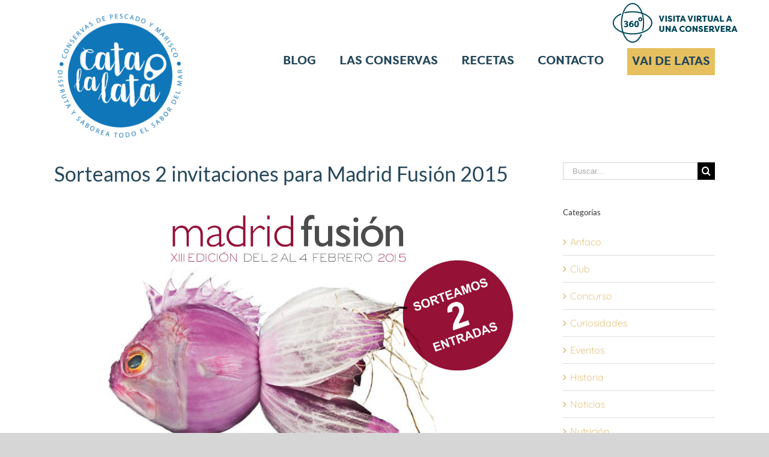

--- FILE ---
content_type: text/html; charset=UTF-8
request_url: https://catalalata.com/2015/01/sorteamos-2-invitaciones-para-madrid-fusion-2015/
body_size: 21016
content:
<!DOCTYPE html>
<html class="avada-html-layout-wide" lang="es" prefix="og: http://ogp.me/ns# fb: http://ogp.me/ns/fb#">
<head>
	<meta http-equiv="X-UA-Compatible" content="IE=edge" />
	<meta http-equiv="Content-Type" content="text/html; charset=utf-8"/>
	<meta name="viewport" content="width=device-width, initial-scale=1" />
	<meta name='robots' content='index, follow, max-image-preview:large, max-snippet:-1, max-video-preview:-1' />
	<style>img:is([sizes="auto" i], [sizes^="auto," i]) { contain-intrinsic-size: 3000px 1500px }</style>
	<script id="cookieyes" type="text/javascript" src="https://cdn-cookieyes.com/client_data/e3ca1b95f88373fa53aee75e/script.js"></script>
            <script data-no-defer="1" data-ezscrex="false" data-cfasync="false" data-pagespeed-no-defer data-cookieconsent="ignore">
                var ctPublicFunctions = {"_ajax_nonce":"8c6be00ac2","_rest_nonce":"a9ce8935a1","_ajax_url":"\/wp-admin\/admin-ajax.php","_rest_url":"https:\/\/catalalata.com\/wp-json\/","data__cookies_type":"none","data__ajax_type":"rest","data__bot_detector_enabled":"1","data__frontend_data_log_enabled":1,"cookiePrefix":"","wprocket_detected":false,"host_url":"catalalata.com","text__ee_click_to_select":"Click to select the whole data","text__ee_original_email":"The complete one is","text__ee_got_it":"Got it","text__ee_blocked":"Bloqueado","text__ee_cannot_connect":"Cannot connect","text__ee_cannot_decode":"Can not decode email. Unknown reason","text__ee_email_decoder":"CleanTalk email decoder","text__ee_wait_for_decoding":"The magic is on the way!","text__ee_decoding_process":"Please wait a few seconds while we decode the contact data."}
            </script>
        
            <script data-no-defer="1" data-ezscrex="false" data-cfasync="false" data-pagespeed-no-defer data-cookieconsent="ignore">
                var ctPublic = {"_ajax_nonce":"8c6be00ac2","settings__forms__check_internal":"0","settings__forms__check_external":"0","settings__forms__force_protection":"0","settings__forms__search_test":"1","settings__data__bot_detector_enabled":"1","settings__sfw__anti_crawler":0,"blog_home":"https:\/\/catalalata.com\/","pixel__setting":"3","pixel__enabled":false,"pixel__url":null,"data__email_check_before_post":"1","data__email_check_exist_post":"1","data__cookies_type":"none","data__key_is_ok":true,"data__visible_fields_required":true,"wl_brandname":"Anti-Spam by CleanTalk","wl_brandname_short":"CleanTalk","ct_checkjs_key":752844115,"emailEncoderPassKey":"706dae8bfdc48d76d558828820e04582","bot_detector_forms_excluded":"W10=","advancedCacheExists":false,"varnishCacheExists":false,"wc_ajax_add_to_cart":false}
            </script>
        
	<!-- This site is optimized with the Yoast SEO plugin v26.3 - https://yoast.com/wordpress/plugins/seo/ -->
	<title>Sorteamos 2 invitaciones para Madrid Fusión 2015 - Cata la lata</title>
	<meta name="description" content="Un año más, las conservas de pescados y mariscos serán las grandes protagonistas en MadridFusión -XIII edición de la Cumbre Internacional de Gastronomía" />
	<link rel="canonical" href="https://catalalata.com/2015/01/sorteamos-2-invitaciones-para-madrid-fusion-2015/" />
	<meta property="og:locale" content="es_ES" />
	<meta property="og:type" content="article" />
	<meta property="og:title" content="Sorteamos 2 invitaciones para Madrid Fusión 2015 - Cata la lata" />
	<meta property="og:description" content="Un año más, las conservas de pescados y mariscos serán las grandes protagonistas en MadridFusión -XIII edición de la Cumbre Internacional de Gastronomía" />
	<meta property="og:url" content="https://catalalata.com/2015/01/sorteamos-2-invitaciones-para-madrid-fusion-2015/" />
	<meta property="og:site_name" content="Cata la lata" />
	<meta property="article:published_time" content="2015-01-27T10:52:40+00:00" />
	<meta property="article:modified_time" content="2018-09-02T17:20:07+00:00" />
	<meta property="og:image" content="https://catalalata.com/wp-content/uploads/2015/03/7.jpg" />
	<meta property="og:image:width" content="1274" />
	<meta property="og:image:height" content="804" />
	<meta property="og:image:type" content="image/jpeg" />
	<meta name="author" content="admin" />
	<meta name="twitter:card" content="summary_large_image" />
	<meta name="twitter:label1" content="Escrito por" />
	<meta name="twitter:data1" content="admin" />
	<meta name="twitter:label2" content="Tiempo de lectura" />
	<meta name="twitter:data2" content="1 minuto" />
	<script type="application/ld+json" class="yoast-schema-graph">{"@context":"https://schema.org","@graph":[{"@type":"WebPage","@id":"https://catalalata.com/2015/01/sorteamos-2-invitaciones-para-madrid-fusion-2015/","url":"https://catalalata.com/2015/01/sorteamos-2-invitaciones-para-madrid-fusion-2015/","name":"Sorteamos 2 invitaciones para Madrid Fusión 2015 - Cata la lata","isPartOf":{"@id":"https://catalalata.com/#website"},"primaryImageOfPage":{"@id":"https://catalalata.com/2015/01/sorteamos-2-invitaciones-para-madrid-fusion-2015/#primaryimage"},"image":{"@id":"https://catalalata.com/2015/01/sorteamos-2-invitaciones-para-madrid-fusion-2015/#primaryimage"},"thumbnailUrl":"https://www.catalalata.com/wp-content/uploads/2015/01/Madrid-FusiOn-20151.jpg","datePublished":"2015-01-27T10:52:40+00:00","dateModified":"2018-09-02T17:20:07+00:00","author":{"@id":"https://catalalata.com/#/schema/person/7b7fe4725288d0403e131c2d4177d1ef"},"description":"Un año más, las conservas de pescados y mariscos serán las grandes protagonistas en MadridFusión -XIII edición de la Cumbre Internacional de Gastronomía","breadcrumb":{"@id":"https://catalalata.com/2015/01/sorteamos-2-invitaciones-para-madrid-fusion-2015/#breadcrumb"},"inLanguage":"es","potentialAction":[{"@type":"ReadAction","target":["https://catalalata.com/2015/01/sorteamos-2-invitaciones-para-madrid-fusion-2015/"]}]},{"@type":"ImageObject","inLanguage":"es","@id":"https://catalalata.com/2015/01/sorteamos-2-invitaciones-para-madrid-fusion-2015/#primaryimage","url":"https://www.catalalata.com/wp-content/uploads/2015/01/Madrid-FusiOn-20151.jpg","contentUrl":"https://www.catalalata.com/wp-content/uploads/2015/01/Madrid-FusiOn-20151.jpg"},{"@type":"BreadcrumbList","@id":"https://catalalata.com/2015/01/sorteamos-2-invitaciones-para-madrid-fusion-2015/#breadcrumb","itemListElement":[{"@type":"ListItem","position":1,"name":"Portada","item":"https://catalalata.com/"},{"@type":"ListItem","position":2,"name":"Sorteamos 2 invitaciones para Madrid Fusión 2015"}]},{"@type":"WebSite","@id":"https://catalalata.com/#website","url":"https://catalalata.com/","name":"Cata la lata","description":"Club Amigos de las Conservas de Pescados y Mariscos","potentialAction":[{"@type":"SearchAction","target":{"@type":"EntryPoint","urlTemplate":"https://catalalata.com/?s={search_term_string}"},"query-input":{"@type":"PropertyValueSpecification","valueRequired":true,"valueName":"search_term_string"}}],"inLanguage":"es"},{"@type":"Person","@id":"https://catalalata.com/#/schema/person/7b7fe4725288d0403e131c2d4177d1ef","name":"admin","image":{"@type":"ImageObject","inLanguage":"es","@id":"https://catalalata.com/#/schema/person/image/","url":"https://secure.gravatar.com/avatar/e97aedf29ae2de589b2dd3685bdd63c3?s=96&d=mm&r=g","contentUrl":"https://secure.gravatar.com/avatar/e97aedf29ae2de589b2dd3685bdd63c3?s=96&d=mm&r=g","caption":"admin"},"url":"https://catalalata.com/author/admin/"}]}</script>
	<!-- / Yoast SEO plugin. -->


<link rel='dns-prefetch' href='//fd.cleantalk.org' />
<link rel='dns-prefetch' href='//www.googletagmanager.com' />
<link rel="alternate" type="application/rss+xml" title="Cata la lata &raquo; Feed" href="https://catalalata.com/feed/" />
<link rel="alternate" type="application/rss+xml" title="Cata la lata &raquo; Feed de los comentarios" href="https://catalalata.com/comments/feed/" />
		
		
		
		
				<link rel="alternate" type="application/rss+xml" title="Cata la lata &raquo; Comentario Sorteamos 2 invitaciones para Madrid Fusión 2015 del feed" href="https://catalalata.com/2015/01/sorteamos-2-invitaciones-para-madrid-fusion-2015/feed/" />

		<meta property="og:title" content="Sorteamos 2 invitaciones para Madrid Fusión 2015"/>
		<meta property="og:type" content="article"/>
		<meta property="og:url" content="https://catalalata.com/2015/01/sorteamos-2-invitaciones-para-madrid-fusion-2015/"/>
		<meta property="og:site_name" content="Cata la lata"/>
		<meta property="og:description" content="Un año más, las conservas de pescados y mariscos serán las grandes protagonistas en MadridFusión -XIII edición de la Cumbre Internacional de Gastronomía- que tendrá lugar del 2 al 4 de febrero de 2015 en el Palacio"/>

									<meta property="og:image" content="https://catalalata.com/wp-content/uploads/2025/07/cropped-Recurso-2@150x.png"/>
							<script type="text/javascript">
/* <![CDATA[ */
window._wpemojiSettings = {"baseUrl":"https:\/\/s.w.org\/images\/core\/emoji\/15.0.3\/72x72\/","ext":".png","svgUrl":"https:\/\/s.w.org\/images\/core\/emoji\/15.0.3\/svg\/","svgExt":".svg","source":{"concatemoji":"https:\/\/catalalata.com\/wp-includes\/js\/wp-emoji-release.min.js?scu_version=3"}};
/*! This file is auto-generated */
!function(i,n){var o,s,e;function c(e){try{var t={supportTests:e,timestamp:(new Date).valueOf()};sessionStorage.setItem(o,JSON.stringify(t))}catch(e){}}function p(e,t,n){e.clearRect(0,0,e.canvas.width,e.canvas.height),e.fillText(t,0,0);var t=new Uint32Array(e.getImageData(0,0,e.canvas.width,e.canvas.height).data),r=(e.clearRect(0,0,e.canvas.width,e.canvas.height),e.fillText(n,0,0),new Uint32Array(e.getImageData(0,0,e.canvas.width,e.canvas.height).data));return t.every(function(e,t){return e===r[t]})}function u(e,t,n){switch(t){case"flag":return n(e,"\ud83c\udff3\ufe0f\u200d\u26a7\ufe0f","\ud83c\udff3\ufe0f\u200b\u26a7\ufe0f")?!1:!n(e,"\ud83c\uddfa\ud83c\uddf3","\ud83c\uddfa\u200b\ud83c\uddf3")&&!n(e,"\ud83c\udff4\udb40\udc67\udb40\udc62\udb40\udc65\udb40\udc6e\udb40\udc67\udb40\udc7f","\ud83c\udff4\u200b\udb40\udc67\u200b\udb40\udc62\u200b\udb40\udc65\u200b\udb40\udc6e\u200b\udb40\udc67\u200b\udb40\udc7f");case"emoji":return!n(e,"\ud83d\udc26\u200d\u2b1b","\ud83d\udc26\u200b\u2b1b")}return!1}function f(e,t,n){var r="undefined"!=typeof WorkerGlobalScope&&self instanceof WorkerGlobalScope?new OffscreenCanvas(300,150):i.createElement("canvas"),a=r.getContext("2d",{willReadFrequently:!0}),o=(a.textBaseline="top",a.font="600 32px Arial",{});return e.forEach(function(e){o[e]=t(a,e,n)}),o}function t(e){var t=i.createElement("script");t.src=e,t.defer=!0,i.head.appendChild(t)}"undefined"!=typeof Promise&&(o="wpEmojiSettingsSupports",s=["flag","emoji"],n.supports={everything:!0,everythingExceptFlag:!0},e=new Promise(function(e){i.addEventListener("DOMContentLoaded",e,{once:!0})}),new Promise(function(t){var n=function(){try{var e=JSON.parse(sessionStorage.getItem(o));if("object"==typeof e&&"number"==typeof e.timestamp&&(new Date).valueOf()<e.timestamp+604800&&"object"==typeof e.supportTests)return e.supportTests}catch(e){}return null}();if(!n){if("undefined"!=typeof Worker&&"undefined"!=typeof OffscreenCanvas&&"undefined"!=typeof URL&&URL.createObjectURL&&"undefined"!=typeof Blob)try{var e="postMessage("+f.toString()+"("+[JSON.stringify(s),u.toString(),p.toString()].join(",")+"));",r=new Blob([e],{type:"text/javascript"}),a=new Worker(URL.createObjectURL(r),{name:"wpTestEmojiSupports"});return void(a.onmessage=function(e){c(n=e.data),a.terminate(),t(n)})}catch(e){}c(n=f(s,u,p))}t(n)}).then(function(e){for(var t in e)n.supports[t]=e[t],n.supports.everything=n.supports.everything&&n.supports[t],"flag"!==t&&(n.supports.everythingExceptFlag=n.supports.everythingExceptFlag&&n.supports[t]);n.supports.everythingExceptFlag=n.supports.everythingExceptFlag&&!n.supports.flag,n.DOMReady=!1,n.readyCallback=function(){n.DOMReady=!0}}).then(function(){return e}).then(function(){var e;n.supports.everything||(n.readyCallback(),(e=n.source||{}).concatemoji?t(e.concatemoji):e.wpemoji&&e.twemoji&&(t(e.twemoji),t(e.wpemoji)))}))}((window,document),window._wpemojiSettings);
/* ]]> */
</script>
<style id='wp-emoji-styles-inline-css' type='text/css'>

	img.wp-smiley, img.emoji {
		display: inline !important;
		border: none !important;
		box-shadow: none !important;
		height: 1em !important;
		width: 1em !important;
		margin: 0 0.07em !important;
		vertical-align: -0.1em !important;
		background: none !important;
		padding: 0 !important;
	}
</style>
<link rel='stylesheet' id='wp-block-library-css' href='https://catalalata.com/wp-includes/css/dist/block-library/style.min.css?scu_version=3' type='text/css' media='all' />
<style id='classic-theme-styles-inline-css' type='text/css'>
/*! This file is auto-generated */
.wp-block-button__link{color:#fff;background-color:#32373c;border-radius:9999px;box-shadow:none;text-decoration:none;padding:calc(.667em + 2px) calc(1.333em + 2px);font-size:1.125em}.wp-block-file__button{background:#32373c;color:#fff;text-decoration:none}
</style>
<style id='global-styles-inline-css' type='text/css'>
:root{--wp--preset--aspect-ratio--square: 1;--wp--preset--aspect-ratio--4-3: 4/3;--wp--preset--aspect-ratio--3-4: 3/4;--wp--preset--aspect-ratio--3-2: 3/2;--wp--preset--aspect-ratio--2-3: 2/3;--wp--preset--aspect-ratio--16-9: 16/9;--wp--preset--aspect-ratio--9-16: 9/16;--wp--preset--color--black: #000000;--wp--preset--color--cyan-bluish-gray: #abb8c3;--wp--preset--color--white: #ffffff;--wp--preset--color--pale-pink: #f78da7;--wp--preset--color--vivid-red: #cf2e2e;--wp--preset--color--luminous-vivid-orange: #ff6900;--wp--preset--color--luminous-vivid-amber: #fcb900;--wp--preset--color--light-green-cyan: #7bdcb5;--wp--preset--color--vivid-green-cyan: #00d084;--wp--preset--color--pale-cyan-blue: #8ed1fc;--wp--preset--color--vivid-cyan-blue: #0693e3;--wp--preset--color--vivid-purple: #9b51e0;--wp--preset--gradient--vivid-cyan-blue-to-vivid-purple: linear-gradient(135deg,rgba(6,147,227,1) 0%,rgb(155,81,224) 100%);--wp--preset--gradient--light-green-cyan-to-vivid-green-cyan: linear-gradient(135deg,rgb(122,220,180) 0%,rgb(0,208,130) 100%);--wp--preset--gradient--luminous-vivid-amber-to-luminous-vivid-orange: linear-gradient(135deg,rgba(252,185,0,1) 0%,rgba(255,105,0,1) 100%);--wp--preset--gradient--luminous-vivid-orange-to-vivid-red: linear-gradient(135deg,rgba(255,105,0,1) 0%,rgb(207,46,46) 100%);--wp--preset--gradient--very-light-gray-to-cyan-bluish-gray: linear-gradient(135deg,rgb(238,238,238) 0%,rgb(169,184,195) 100%);--wp--preset--gradient--cool-to-warm-spectrum: linear-gradient(135deg,rgb(74,234,220) 0%,rgb(151,120,209) 20%,rgb(207,42,186) 40%,rgb(238,44,130) 60%,rgb(251,105,98) 80%,rgb(254,248,76) 100%);--wp--preset--gradient--blush-light-purple: linear-gradient(135deg,rgb(255,206,236) 0%,rgb(152,150,240) 100%);--wp--preset--gradient--blush-bordeaux: linear-gradient(135deg,rgb(254,205,165) 0%,rgb(254,45,45) 50%,rgb(107,0,62) 100%);--wp--preset--gradient--luminous-dusk: linear-gradient(135deg,rgb(255,203,112) 0%,rgb(199,81,192) 50%,rgb(65,88,208) 100%);--wp--preset--gradient--pale-ocean: linear-gradient(135deg,rgb(255,245,203) 0%,rgb(182,227,212) 50%,rgb(51,167,181) 100%);--wp--preset--gradient--electric-grass: linear-gradient(135deg,rgb(202,248,128) 0%,rgb(113,206,126) 100%);--wp--preset--gradient--midnight: linear-gradient(135deg,rgb(2,3,129) 0%,rgb(40,116,252) 100%);--wp--preset--font-size--small: 13px;--wp--preset--font-size--medium: 20px;--wp--preset--font-size--large: 36px;--wp--preset--font-size--x-large: 42px;--wp--preset--spacing--20: 0.44rem;--wp--preset--spacing--30: 0.67rem;--wp--preset--spacing--40: 1rem;--wp--preset--spacing--50: 1.5rem;--wp--preset--spacing--60: 2.25rem;--wp--preset--spacing--70: 3.38rem;--wp--preset--spacing--80: 5.06rem;--wp--preset--shadow--natural: 6px 6px 9px rgba(0, 0, 0, 0.2);--wp--preset--shadow--deep: 12px 12px 50px rgba(0, 0, 0, 0.4);--wp--preset--shadow--sharp: 6px 6px 0px rgba(0, 0, 0, 0.2);--wp--preset--shadow--outlined: 6px 6px 0px -3px rgba(255, 255, 255, 1), 6px 6px rgba(0, 0, 0, 1);--wp--preset--shadow--crisp: 6px 6px 0px rgba(0, 0, 0, 1);}:where(.is-layout-flex){gap: 0.5em;}:where(.is-layout-grid){gap: 0.5em;}body .is-layout-flex{display: flex;}.is-layout-flex{flex-wrap: wrap;align-items: center;}.is-layout-flex > :is(*, div){margin: 0;}body .is-layout-grid{display: grid;}.is-layout-grid > :is(*, div){margin: 0;}:where(.wp-block-columns.is-layout-flex){gap: 2em;}:where(.wp-block-columns.is-layout-grid){gap: 2em;}:where(.wp-block-post-template.is-layout-flex){gap: 1.25em;}:where(.wp-block-post-template.is-layout-grid){gap: 1.25em;}.has-black-color{color: var(--wp--preset--color--black) !important;}.has-cyan-bluish-gray-color{color: var(--wp--preset--color--cyan-bluish-gray) !important;}.has-white-color{color: var(--wp--preset--color--white) !important;}.has-pale-pink-color{color: var(--wp--preset--color--pale-pink) !important;}.has-vivid-red-color{color: var(--wp--preset--color--vivid-red) !important;}.has-luminous-vivid-orange-color{color: var(--wp--preset--color--luminous-vivid-orange) !important;}.has-luminous-vivid-amber-color{color: var(--wp--preset--color--luminous-vivid-amber) !important;}.has-light-green-cyan-color{color: var(--wp--preset--color--light-green-cyan) !important;}.has-vivid-green-cyan-color{color: var(--wp--preset--color--vivid-green-cyan) !important;}.has-pale-cyan-blue-color{color: var(--wp--preset--color--pale-cyan-blue) !important;}.has-vivid-cyan-blue-color{color: var(--wp--preset--color--vivid-cyan-blue) !important;}.has-vivid-purple-color{color: var(--wp--preset--color--vivid-purple) !important;}.has-black-background-color{background-color: var(--wp--preset--color--black) !important;}.has-cyan-bluish-gray-background-color{background-color: var(--wp--preset--color--cyan-bluish-gray) !important;}.has-white-background-color{background-color: var(--wp--preset--color--white) !important;}.has-pale-pink-background-color{background-color: var(--wp--preset--color--pale-pink) !important;}.has-vivid-red-background-color{background-color: var(--wp--preset--color--vivid-red) !important;}.has-luminous-vivid-orange-background-color{background-color: var(--wp--preset--color--luminous-vivid-orange) !important;}.has-luminous-vivid-amber-background-color{background-color: var(--wp--preset--color--luminous-vivid-amber) !important;}.has-light-green-cyan-background-color{background-color: var(--wp--preset--color--light-green-cyan) !important;}.has-vivid-green-cyan-background-color{background-color: var(--wp--preset--color--vivid-green-cyan) !important;}.has-pale-cyan-blue-background-color{background-color: var(--wp--preset--color--pale-cyan-blue) !important;}.has-vivid-cyan-blue-background-color{background-color: var(--wp--preset--color--vivid-cyan-blue) !important;}.has-vivid-purple-background-color{background-color: var(--wp--preset--color--vivid-purple) !important;}.has-black-border-color{border-color: var(--wp--preset--color--black) !important;}.has-cyan-bluish-gray-border-color{border-color: var(--wp--preset--color--cyan-bluish-gray) !important;}.has-white-border-color{border-color: var(--wp--preset--color--white) !important;}.has-pale-pink-border-color{border-color: var(--wp--preset--color--pale-pink) !important;}.has-vivid-red-border-color{border-color: var(--wp--preset--color--vivid-red) !important;}.has-luminous-vivid-orange-border-color{border-color: var(--wp--preset--color--luminous-vivid-orange) !important;}.has-luminous-vivid-amber-border-color{border-color: var(--wp--preset--color--luminous-vivid-amber) !important;}.has-light-green-cyan-border-color{border-color: var(--wp--preset--color--light-green-cyan) !important;}.has-vivid-green-cyan-border-color{border-color: var(--wp--preset--color--vivid-green-cyan) !important;}.has-pale-cyan-blue-border-color{border-color: var(--wp--preset--color--pale-cyan-blue) !important;}.has-vivid-cyan-blue-border-color{border-color: var(--wp--preset--color--vivid-cyan-blue) !important;}.has-vivid-purple-border-color{border-color: var(--wp--preset--color--vivid-purple) !important;}.has-vivid-cyan-blue-to-vivid-purple-gradient-background{background: var(--wp--preset--gradient--vivid-cyan-blue-to-vivid-purple) !important;}.has-light-green-cyan-to-vivid-green-cyan-gradient-background{background: var(--wp--preset--gradient--light-green-cyan-to-vivid-green-cyan) !important;}.has-luminous-vivid-amber-to-luminous-vivid-orange-gradient-background{background: var(--wp--preset--gradient--luminous-vivid-amber-to-luminous-vivid-orange) !important;}.has-luminous-vivid-orange-to-vivid-red-gradient-background{background: var(--wp--preset--gradient--luminous-vivid-orange-to-vivid-red) !important;}.has-very-light-gray-to-cyan-bluish-gray-gradient-background{background: var(--wp--preset--gradient--very-light-gray-to-cyan-bluish-gray) !important;}.has-cool-to-warm-spectrum-gradient-background{background: var(--wp--preset--gradient--cool-to-warm-spectrum) !important;}.has-blush-light-purple-gradient-background{background: var(--wp--preset--gradient--blush-light-purple) !important;}.has-blush-bordeaux-gradient-background{background: var(--wp--preset--gradient--blush-bordeaux) !important;}.has-luminous-dusk-gradient-background{background: var(--wp--preset--gradient--luminous-dusk) !important;}.has-pale-ocean-gradient-background{background: var(--wp--preset--gradient--pale-ocean) !important;}.has-electric-grass-gradient-background{background: var(--wp--preset--gradient--electric-grass) !important;}.has-midnight-gradient-background{background: var(--wp--preset--gradient--midnight) !important;}.has-small-font-size{font-size: var(--wp--preset--font-size--small) !important;}.has-medium-font-size{font-size: var(--wp--preset--font-size--medium) !important;}.has-large-font-size{font-size: var(--wp--preset--font-size--large) !important;}.has-x-large-font-size{font-size: var(--wp--preset--font-size--x-large) !important;}
:where(.wp-block-post-template.is-layout-flex){gap: 1.25em;}:where(.wp-block-post-template.is-layout-grid){gap: 1.25em;}
:where(.wp-block-columns.is-layout-flex){gap: 2em;}:where(.wp-block-columns.is-layout-grid){gap: 2em;}
:root :where(.wp-block-pullquote){font-size: 1.5em;line-height: 1.6;}
</style>
<link rel='stylesheet' id='cleantalk-public-css-css' href='https://catalalata.com/wp-content/plugins/cleantalk-spam-protect/css/cleantalk-public.min.css?scu_version=3' type='text/css' media='all' />
<link rel='stylesheet' id='cleantalk-email-decoder-css-css' href='https://catalalata.com/wp-content/plugins/cleantalk-spam-protect/css/cleantalk-email-decoder.min.css?scu_version=3' type='text/css' media='all' />
<link rel='stylesheet' id='contact-form-7-css' href='https://catalalata.com/wp-content/plugins/contact-form-7/includes/css/styles.css?scu_version=3' type='text/css' media='all' />
<link rel='stylesheet' id='rs-plugin-settings-css' href='https://catalalata.com/wp-content/plugins/revslider/public/assets/css/settings.css?scu_version=3' type='text/css' media='all' />
<style id='rs-plugin-settings-inline-css' type='text/css'>
#rs-demo-id {}
</style>
<link rel='stylesheet' id='avada-stylesheet-css' href='https://catalalata.com/wp-content/themes/Avada/assets/css/style.min.css?scu_version=3' type='text/css' media='all' />
<link rel='stylesheet' id='child-style-css' href='https://catalalata.com/wp-content/themes/Avada-Child-Theme/style.css?scu_version=3' type='text/css' media='all' />
<!--[if lte IE 9]>
<link rel='stylesheet' id='avada-IE-fontawesome-css' href='https://catalalata.com/wp-content/themes/Avada/includes/lib/assets/fonts/fontawesome/font-awesome.min.css?scu_version=3' type='text/css' media='all' />
<![endif]-->
<!--[if IE]>
<link rel='stylesheet' id='avada-IE-css' href='https://catalalata.com/wp-content/themes/Avada/assets/css/ie.min.css?scu_version=3' type='text/css' media='all' />
<![endif]-->
<link rel='stylesheet' id='qtip2-css' href='https://catalalata.com/wp-content/plugins/text-hover/assets/jquery.qtip.min.css?scu_version=3' type='text/css' media='all' />
<link rel='stylesheet' id='text-hover-css' href='https://catalalata.com/wp-content/plugins/text-hover/assets/text-hover.css?scu_version=3' type='text/css' media='all' />
<link rel='stylesheet' id='fusion-dynamic-css-css' href='https://catalalata.com/wp-content/uploads/fusion-styles/73304f75b5185da4f0bca69bc251bc2c.min.css?scu_version=3' type='text/css' media='all' />
<script type="text/javascript" src="https://catalalata.com/wp-content/plugins/cleantalk-spam-protect/js/apbct-public-bundle.min.js?scu_version=3" id="apbct-public-bundle.min-js-js"></script>
<script type="text/javascript" src="https://fd.cleantalk.org/ct-bot-detector-wrapper.js?scu_version=3" id="ct_bot_detector-js" defer="defer" data-wp-strategy="defer"></script>
<script type="text/javascript" src="https://catalalata.com/wp-includes/js/jquery/jquery.min.js?scu_version=3" id="jquery-core-js"></script>
<script type="text/javascript" src="https://catalalata.com/wp-includes/js/jquery/jquery-migrate.min.js?scu_version=3" id="jquery-migrate-js"></script>
<script type="text/javascript" src="https://catalalata.com/wp-content/plugins/revslider/public/assets/js/jquery.themepunch.tools.min.js?scu_version=3" id="tp-tools-js"></script>
<script type="text/javascript" src="https://catalalata.com/wp-content/plugins/revslider/public/assets/js/jquery.themepunch.revolution.min.js?scu_version=3" id="revmin-js"></script>

<!-- Fragmento de código de la etiqueta de Google (gtag.js) añadida por Site Kit -->
<!-- Fragmento de código de Google Analytics añadido por Site Kit -->
<script type="text/javascript" src="https://www.googletagmanager.com/gtag/js?id=G-SGH0JW3ZPV&amp;scu_version=3" id="google_gtagjs-js" async></script>
<script type="text/javascript" id="google_gtagjs-js-after">
/* <![CDATA[ */
window.dataLayer = window.dataLayer || [];function gtag(){dataLayer.push(arguments);}
gtag("set","linker",{"domains":["catalalata.com"]});
gtag("js", new Date());
gtag("set", "developer_id.dZTNiMT", true);
gtag("config", "G-SGH0JW3ZPV");
/* ]]> */
</script>
<link rel="https://api.w.org/" href="https://catalalata.com/wp-json/" /><link rel="alternate" title="JSON" type="application/json" href="https://catalalata.com/wp-json/wp/v2/posts/1604" /><link rel="EditURI" type="application/rsd+xml" title="RSD" href="https://catalalata.com/xmlrpc.php?rsd" />
<meta name="generator" content="WordPress 6.7.4" />
<link rel='shortlink' href='https://catalalata.com/?p=1604' />
<link rel="alternate" title="oEmbed (JSON)" type="application/json+oembed" href="https://catalalata.com/wp-json/oembed/1.0/embed?url=https%3A%2F%2Fcatalalata.com%2F2015%2F01%2Fsorteamos-2-invitaciones-para-madrid-fusion-2015%2F" />
<link rel="alternate" title="oEmbed (XML)" type="text/xml+oembed" href="https://catalalata.com/wp-json/oembed/1.0/embed?url=https%3A%2F%2Fcatalalata.com%2F2015%2F01%2Fsorteamos-2-invitaciones-para-madrid-fusion-2015%2F&#038;format=xml" />
<meta name="generator" content="Site Kit by Google 1.165.0" />
<!-- Goolytics - Simple Google Analytics Begin -->
<script async src="//www.googletagmanager.com/gtag/js?id=UA-28604348-2"></script>
<script>window.dataLayer = window.dataLayer || [];
function gtag(){dataLayer.push(arguments);}
gtag('js', new Date());

gtag('config', 'UA-28604348-2');
</script>
<!-- Goolytics - Simple Google Analytics End -->

<!-- Global site tag (gtag.js) - Google Analytics -->
<script async src="https://www.googletagmanager.com/gtag/js?id=G-SGH0JW3ZPV"></script>
<script>
  window.dataLayer = window.dataLayer || [];
  function gtag(){dataLayer.push(arguments);}
  gtag('js', new Date());

  gtag('config', 'G-SGH0JW3ZPV');
</script><meta name="bmi-version" content="2.0.0" />      <script defer type="text/javascript" id="bmip-js-inline-remove-js">
        function objectToQueryString(obj){
          return Object.keys(obj).map(key => key + '=' + obj[key]).join('&');
        }

        function globalBMIKeepAlive() {
          let xhr = new XMLHttpRequest();
          let data = { action: "bmip_keepalive", token: "bmip", f: "refresh" };
          let url = 'https://catalalata.com/wp-admin/admin-ajax.php' + '?' + objectToQueryString(data);
          xhr.open('POST', url, true);
          xhr.setRequestHeader("X-Requested-With", "XMLHttpRequest");
          xhr.onreadystatechange = function () {
            if (xhr.readyState === 4) {
              let response;
              if (response = JSON.parse(xhr.responseText)) {
                if (typeof response.status != 'undefined' && response.status === 'success') {
                  //setTimeout(globalBMIKeepAlive, 3000);
                } else {
                  //setTimeout(globalBMIKeepAlive, 20000);
                }
              }
            }
          };

          xhr.send(JSON.stringify(data));
        }

        document.querySelector('#bmip-js-inline-remove-js').remove();
      </script>
      
<!-- Fragmento de código de Google Tag Manager añadido por Site Kit -->
<script type="text/javascript">
/* <![CDATA[ */

			( function( w, d, s, l, i ) {
				w[l] = w[l] || [];
				w[l].push( {'gtm.start': new Date().getTime(), event: 'gtm.js'} );
				var f = d.getElementsByTagName( s )[0],
					j = d.createElement( s ), dl = l != 'dataLayer' ? '&l=' + l : '';
				j.async = true;
				j.src = 'https://www.googletagmanager.com/gtm.js?id=' + i + dl;
				f.parentNode.insertBefore( j, f );
			} )( window, document, 'script', 'dataLayer', 'GTM-TFCWXZPR' );
			
/* ]]> */
</script>

<!-- Final del fragmento de código de Google Tag Manager añadido por Site Kit -->
<meta name="generator" content="Powered by Slider Revolution 5.4.8.3 - responsive, Mobile-Friendly Slider Plugin for WordPress with comfortable drag and drop interface." />
		<link rel="icon" href="https://catalalata.com/wp-content/uploads/2025/07/cropped-Recurso-2@150x-32x32.png" sizes="32x32" />
<link rel="icon" href="https://catalalata.com/wp-content/uploads/2025/07/cropped-Recurso-2@150x-192x192.png" sizes="192x192" />
<link rel="apple-touch-icon" href="https://catalalata.com/wp-content/uploads/2025/07/cropped-Recurso-2@150x-180x180.png" />
<meta name="msapplication-TileImage" content="https://catalalata.com/wp-content/uploads/2025/07/cropped-Recurso-2@150x-270x270.png" />
<script type="text/javascript">function setREVStartSize(e){									
						try{ e.c=jQuery(e.c);var i=jQuery(window).width(),t=9999,r=0,n=0,l=0,f=0,s=0,h=0;
							if(e.responsiveLevels&&(jQuery.each(e.responsiveLevels,function(e,f){f>i&&(t=r=f,l=e),i>f&&f>r&&(r=f,n=e)}),t>r&&(l=n)),f=e.gridheight[l]||e.gridheight[0]||e.gridheight,s=e.gridwidth[l]||e.gridwidth[0]||e.gridwidth,h=i/s,h=h>1?1:h,f=Math.round(h*f),"fullscreen"==e.sliderLayout){var u=(e.c.width(),jQuery(window).height());if(void 0!=e.fullScreenOffsetContainer){var c=e.fullScreenOffsetContainer.split(",");if (c) jQuery.each(c,function(e,i){u=jQuery(i).length>0?u-jQuery(i).outerHeight(!0):u}),e.fullScreenOffset.split("%").length>1&&void 0!=e.fullScreenOffset&&e.fullScreenOffset.length>0?u-=jQuery(window).height()*parseInt(e.fullScreenOffset,0)/100:void 0!=e.fullScreenOffset&&e.fullScreenOffset.length>0&&(u-=parseInt(e.fullScreenOffset,0))}f=u}else void 0!=e.minHeight&&f<e.minHeight&&(f=e.minHeight);e.c.closest(".rev_slider_wrapper").css({height:f})					
						}catch(d){console.log("Failure at Presize of Slider:"+d)}						
					};</script>
		<style type="text/css" id="wp-custom-css">
			.fusion-body .fusion-main-menu .current-menu-ancestor > a, .fusion-body .fusion-main-menu .current-menu-item > a, .fusion-body .fusion-main-menu .current-menu-item:not(.fusion-main-menu-cart) > a:before, .fusion-body .fusion-main-menu .current-menu-parent > a, .fusion-body .fusion-main-menu .current_page_item > a , .fusion-main-menu > a:hover { border-bottom: 4px solid ; }
.centrar-imagen {
    display: block;
    margin: 0 auto;
}
.fusion-social-links .fusion-twitter {
    display: none !important;
}

.fusion-main-menu .fusion-widget-cart-counter > a:before, .fusion-main-menu > ul > li > a:hover { border-bottom: 4px solid ; }
.fusion-main-menu {
    margin-top:80px;
}

.post-content img{margin-top:0px !important}


/*LATA SOLIDARIA*/

latasolidaria {
	background-color: #445A71;
}

latasolidaria a{
	color: #D0AC3A !important;
		padding: 0px 10px 5px 10px}

.numerolatas a{
	color: #ffffff !important;}

.menu-text a:active {
	color: #ffffff !important;
}

/*UNA LATA, UNA TAPA*/

/*Menú principal*/

.unalataunatapa {
	background-color:#E6C05F;
}

.unalataunatapa a{
	color: #25475B !important;
		padding: 1px 8px 16px 8px
}

.unalataunatapa a:hover{
	color: #ffffff !important;
		padding: 1px 8px 16px 8px
}


/*Color de títulos*/

div.wpforms-container-full .wpforms-form .wpforms-field-label{
	color: #000000 !important;
	margin-bottom:10px !important;
	margin-top:20px !important;
		}

/*Color de fondo y borde*/

div.wpforms-container-full .wpforms-form input[type=date], div.wpforms-container-full .wpforms-form input[type=datetime], div.wpforms-container-full .wpforms-form input[type=datetime-local], div.wpforms-container-full .wpforms-form input[type=email], div.wpforms-container-full .wpforms-form input[type=month], div.wpforms-container-full .wpforms-form input[type=number], div.wpforms-container-full .wpforms-form input[type=password], div.wpforms-container-full .wpforms-form input[type=range], div.wpforms-container-full .wpforms-form input[type=search], div.wpforms-container-full .wpforms-form input[type=tel], div.wpforms-container-full .wpforms-form input[type=text], div.wpforms-container-full .wpforms-form input[type=time], div.wpforms-container-full .wpforms-form input[type=url], div.wpforms-container-full .wpforms-form input[type=week], div.wpforms-container-full .wpforms-form select, div.wpforms-container-full .wpforms-form textarea {
	background-color: #FFFCF4 !important;
	border-color: #E85554 !important;
border-radius: 25px !important;
		}

/*He leído y acepto*/

div.wpforms-container-full .wpforms-form ul, div.wpforms-container-full .wpforms-form ul li{
color: #000000 !important;
		}

div.wpforms-container-full .wpforms-form .wpforms-field-description, div.wpforms-container-full .wpforms-form .wpforms-field-limit-text{
color: #000000 !important;
		}

/*Botón*/

div.wpforms-container-full .wpforms-form input[type=submit], div.wpforms-container-full .wpforms-form button[type=submit], div.wpforms-container-full .wpforms-form .wpforms-page-button {
	background-color: #E85554 !important;
	color: #FFFCF4 !important;
		}



/*Ocultar formulario*/
#item1 {
display : none;
}





/*COMPOSTELATA*/

.titlecompostelata h1{
	font-family: 'Merriweather', serif !important;
	font-weight: 900 !important;  line-height:45px !important;
font-size:50px !important;}

.cuadradoverde1 {
	font-family: 'Merriweather', serif !important;
	font-weight: 900 !important;
color:#000000 !important;
background-image: url("/wp-content/uploads/2019/09/cuadradoverde1.jpg") !important; 
	background-repeat:no-repeat !important;
		background-size: 70% 100%;
padding-left:5% !important;
padding-right:5% !important;}

.cuadradoverde2{
	font-family: 'Merriweather', serif !important;
	font-weight: 900 !important;
color:#000000 !important;
background-image: url("/wp-content/uploads/2019/09/cuadradoverde2.jpg") !important; 
	background-repeat:no-repeat !important;
	background-size: 80% 100%;
padding-left:5% !important;
padding-right:5% !important;}

.cuadradoverde3{
	font-family: 'Merriweather', serif !important;
	font-weight: 900 !important;
color:#000000 !important;
background-image: url("/wp-content/uploads/2019/09/cuadradoverde3.jpg") !important; 
	background-repeat:no-repeat !important;
	background-size: 80% 100%;
padding-left:5% !important;
	padding-right:5% !important;}

.cuadradoazul1{
	font-family: 'Merriweather', serif !important;
	font-weight: 900 !important;
color:#ffffff !important;
background-image: url("/wp-content/uploads/2019/09/cuadradoazul1.jpg") !important; 
	background-repeat:no-repeat !important;
	background-size: 80% 100%;
padding-left:5% !important;
padding-right:5% !important;}

.cuadradoazul2{
	font-family: 'Merriweather', serif !important;
	font-weight: 900 !important;
color:#ffffff !important;
background-image: url("/wp-content/uploads/2019/09/cuadradoazul2.jpg") !important; 
	background-repeat:no-repeat !important;
	background-size: 80% 100%;
padding-left:5% !important;
padding-right:5% !important;}

.cuadradonaranja1{
	font-family: 'Merriweather', serif !important;
	font-weight: 900 !important;
color:#000000 !important;
background-image: url("/wp-content/uploads/2019/09/cuadradonaranja1.jpg") !important; 
	background-repeat:no-repeat !important;
	background-size: 80% 100%;
padding-left:5% !important;
padding-right:5% !important;}

.cuadradonaranja2{
	font-family: 'Merriweather', serif !important;
	font-weight: 900 !important;
color:#000000 !important;
background-image: url("/wp-content/uploads/2019/09/cuadradonaranja2.jpg") !important; 
	background-repeat:no-repeat !important;
	background-size: 80% 100%;
padding-left:5% !important;
padding-right:5% !important;}

.cuadradonaranjahome {
	font-family: 'Merriweather', serif !important;
	font-weight: 900 !important;
color:#ffffff !important;
background-image: url("/wp-content/uploads/2019/09/cuadradonaranjahome.jpg") !important; 
	background-repeat:no-repeat !important;
	background-position:center !important;
padding-left:5% !important;
padding-right:5% !important;}

.cuadradoazulhome {
	font-family: 'Merriweather', serif !important;
	font-weight: 900 !important;
color:#ffffff !important;
background-image: url("/wp-content/uploads/2019/09/cuadradoazulhome.jpg") !important; 
	background-repeat:no-repeat !important;
	background-position:center !important;
padding-left:5% !important;
padding-right:5% !important;}
.cuadradoazulhome a {
color:#ffffff !important;
}

.column {
  float: left;
  width: 45%;
	margin-right:5%;
}

.column3 {
  float: left;
  width: 40%;
	margin-left:3%;
}
.column23 {
  float: left;
  width: 25%;
	margin-left:3%;
}
.column24 {
  float: left;
  width: 18%;
	margin-left:0%;
}
.columnbr {
  float: left;
  width: 60%;
	margin-left:3%;
}
.post-6589 {font-size:18px !important}

@media only screen and (max-device-width: 740px){
	.title{margin-bottom:0px !important}
.fusion-title{margin-bottom:0px !important}
.column {
  width: auto !important;
	margin-right:10%;
	margin-left:10%;
	margin-top:15px;}
	
	.titlecompostelata h1{
	font-family: 'Merriweather', serif !important;
	font-weight: 900 !important;  line-height:45px !important;
font-size:30px !important;}
}
@media only screen and (max-device-width: 964px){
.fusion-title { margin-bottom:0px !important}

}

	.titlefish h1{
	font-family: 'Merriweather', serif !important;
	font-weight: 900 !important;
		font-size:22px !important;
		line-height:18px !important;
}


/*BOTÓN VISITA VIRTUAL*/
.visitavirtual {
	position:absolute;
	right:0px;
	text-align:right;
	top:5px;
	width:290px;
	height:auto;
  z-index:99999 !important;
}

@media screen and (max-width:1000px) {
	.visitavirtual {
		display:none
	}
}

.visitavirtualmvl {
	position:absolute;
	right:0px;
	text-align:right;
	top:90px;
	width:220px;
	height:auto;
  z-index:99999 !important;
}

@media screen and (min-width:1000px) {
 .visitavirtualmvl {
	position:absolute;
	right:0px;
	text-align:right;
	top:90px;
	width:220px;
	height:auto;
  z-index:99999 !important;
	display:none;
}
}

.logoanfaco{ z-index:99998;}












		</style>
		
		
	<script type="text/javascript">
		var doc = document.documentElement;
		doc.setAttribute('data-useragent', navigator.userAgent);
	</script>

	</head>

<body data-rsssl=1 class="post-template-default single single-post postid-1604 single-format-standard fusion-image-hovers fusion-body ltr no-mobile-sticky-header no-mobile-slidingbar no-mobile-totop fusion-disable-outline mobile-logo-pos-left layout-wide-mode has-sidebar fusion-top-header menu-text-align-center mobile-menu-design-modern fusion-show-pagination-text fusion-header-layout-v1 avada-responsive avada-footer-fx-none fusion-search-form-classic fusion-avatar-square">
	<a class="skip-link screen-reader-text" href="#content">Skip to content</a>
				<div id="wrapper" class="">
		<div id="home" style="position:relative;top:-1px;"></div>
		
			<header class="fusion-header-wrapper">
				<div class="fusion-header-v1 fusion-logo-left fusion-sticky-menu- fusion-sticky-logo-1 fusion-mobile-logo-1  fusion-mobile-menu-design-modern">
					<div class="fusion-header-sticky-height"></div>
<div class="fusion-header">
	<div class="fusion-row">
					<div class="fusion-logo" data-margin-top="15px" data-margin-bottom="15px" data-margin-left="0px" data-margin-right="0px">
			<a class="fusion-logo-link"  href="https://catalalata.com/" >

						<!-- standard logo -->
			<img src="https://catalalata.com/wp-content/uploads/2025/07/cropped-Recurso-2@150x.png" srcset="https://catalalata.com/wp-content/uploads/2025/07/cropped-Recurso-2@150x.png 1x" width="512" height="512" alt="Cata la lata Logo" retina_logo_url="" class="fusion-standard-logo" />

											<!-- mobile logo -->
				<img src="https://catalalata.com/wp-content/uploads/2025/07/cropped-Recurso-2@150x.png" srcset="https://catalalata.com/wp-content/uploads/2025/07/cropped-Recurso-2@150x.png 1x" width="512" height="512" alt="Cata la lata Logo" retina_logo_url="" class="fusion-mobile-logo" />
			
											<!-- sticky header logo -->
				<img src="https://catalalata.com/wp-content/uploads/2025/07/cropped-Recurso-2@150x.png" srcset="https://catalalata.com/wp-content/uploads/2025/07/cropped-Recurso-2@150x.png 1x" width="512" height="512" alt="Cata la lata Logo" retina_logo_url="" class="fusion-sticky-logo" />
					</a>
		</div>		<nav class="fusion-main-menu" aria-label="Main Menu"><ul role="menubar" id="menu-principal" class="fusion-menu"><li  id="menu-item-4629"  class="menu-item menu-item-type-post_type menu-item-object-page menu-item-4629"  data-item-id="4629"><a  href="https://catalalata.com/blog/" class="fusion-bar-highlight" role="menuitem"><span class="menu-text">BLOG</span></a></li><li  id="menu-item-8845"  class="menu-item menu-item-type-custom menu-item-object-custom menu-item-has-children menu-item-8845 fusion-dropdown-menu"  data-item-id="8845"><a  href="#" class="fusion-bar-highlight" role="menuitem"><span class="menu-text">LAS CONSERVAS</span></a><ul role="menu" class="sub-menu"><li  id="menu-item-8844"  class="menu-item menu-item-type-post_type menu-item-object-page menu-item-8844 fusion-dropdown-submenu" ><a  href="https://catalalata.com/historia/" class="fusion-bar-highlight" role="menuitem"><span>Historia</span></a></li><li  id="menu-item-8843"  class="menu-item menu-item-type-post_type menu-item-object-page menu-item-8843 fusion-dropdown-submenu" ><a  href="https://catalalata.com/nutricion/" class="fusion-bar-highlight" role="menuitem"><span>Nutrición</span></a></li></ul></li><li  id="menu-item-8851"  class="menu-item menu-item-type-custom menu-item-object-custom menu-item-has-children menu-item-8851 fusion-dropdown-menu"  data-item-id="8851"><a  href="#" class="fusion-bar-highlight" role="menuitem"><span class="menu-text">RECETAS</span></a><ul role="menu" class="sub-menu"><li  id="menu-item-8853"  class="menu-item menu-item-type-post_type menu-item-object-page menu-item-8853 fusion-dropdown-submenu" ><a  href="https://catalalata.com/recetas-copy/" class="fusion-bar-highlight" role="menuitem"><span>Recetas</span></a></li><li  id="menu-item-4276"  class="menu-item menu-item-type-post_type menu-item-object-page menu-item-4276 fusion-dropdown-submenu" ><a  href="https://catalalata.com/videorecetas/" class="fusion-bar-highlight" role="menuitem"><span>Videorecetas</span></a></li><li  id="menu-item-8894"  class="menu-item menu-item-type-post_type menu-item-object-page menu-item-8894 fusion-dropdown-submenu" ><a  href="https://catalalata.com/videoconsejos/" class="fusion-bar-highlight" role="menuitem"><span>Videoconsejos</span></a></li><li  id="menu-item-5413"  class="menu-item menu-item-type-custom menu-item-object-custom menu-item-5413 fusion-dropdown-submenu" ><a  target="_blank" rel="noopener noreferrer" href="https://www.catalalata.com/CATA_LA_LATA_-_%20RECETARIO_ESP.pdf" class="fusion-bar-highlight" role="menuitem"><span>Descargar recetario</span></a></li></ul></li><li  id="menu-item-4386"  class="menu-item menu-item-type-post_type menu-item-object-page menu-item-4386"  data-item-id="4386"><a  href="https://catalalata.com/contacto/" class="fusion-bar-highlight" role="menuitem"><span class="menu-text">CONTACTO</span></a></li><li  id="menu-item-10783"  class="unalataunatapa menu-item menu-item-type-custom menu-item-object-custom menu-item-10783"  data-classes="unalataunatapa" data-item-id="10783"><a  href="https://vaidelatas.com/es/" class="fusion-bar-highlight" role="menuitem"><span class="menu-text">VAI DE LATAS</span></a></li></ul></nav>	<div class="fusion-mobile-menu-icons">
							<a href="#" class="fusion-icon fusion-icon-bars" aria-label="Alternar menú móvil" aria-expanded="false"></a>
		
		
		
			</div>
	
<nav class="fusion-mobile-nav-holder fusion-mobile-menu-text-align-left"></nav>

					</div>
</div>
				</div>
				<div class="fusion-clearfix"></div>
			</header>
					
		
		<div id="sliders-container">
					</div>
				
		
					<div class="fusion-page-title-bar fusion-page-title-bar-none fusion-page-title-bar-left">
	<div class="fusion-page-title-row">
		<div class="fusion-page-title-wrapper">
			<div class="fusion-page-title-captions">

																			<h1 class="entry-title">Sorteamos 2 invitaciones para Madrid Fusión 2015</h1>

									
				
			</div>

												<div class="fusion-page-title-secondary">
						<div class="fusion-breadcrumbs"><span itemscope itemtype="http://data-vocabulary.org/Breadcrumb"><a itemprop="url" href="https://catalalata.com"><span itemprop="title">Inicio</span></a></span><span class="fusion-breadcrumb-sep">/</span><span itemscope itemtype="http://data-vocabulary.org/Breadcrumb"><a itemprop="url" href="https://catalalata.com/category/concurso/"><span itemprop="title">Concurso</span></a></span>, <span ><a  href="https://catalalata.com/category/eventos/"><span >Eventos</span></a></span><span class="fusion-breadcrumb-sep">/</span><span class="breadcrumb-leaf">Sorteamos 2 invitaciones para Madrid Fusión 2015</span></div>					</div>
							
		</div>
	</div>
</div>
				
				<main id="main" role="main" class="clearfix " style="">
			<div class="fusion-row" style="">

<section id="content" style="float: left;">
		
					<article id="post-1604" class="post post-1604 type-post status-publish format-standard hentry category-concurso category-eventos">
																		<h2 class="entry-title fusion-post-title">Sorteamos 2 invitaciones para Madrid Fusión 2015</h2>							
										
						<div class="post-content">
				<p style="text-align: justify;"><img fetchpriority="high" decoding="async" class="aligncenter size-full wp-image-1606" title="Madrid-FusiOn-2015" src="https://www.catalalata.com/wp-content/uploads/2015/01/Madrid-FusiOn-20151.jpg" alt="" width="1274" height="804" />Un año más, las conservas de pescados y mariscos serán las grandes protagonistas en <a title="Ir a Madrid Fusión" href="http://www.madridfusion.net/" target="_blank" rel="noopener"><strong>MadridFusión</strong></a> -XIII edición de la Cumbre Internacional de Gastronomía- que tendrá lugar del 2 al 4 de febrero de 2015 en el Palacio de Congresos del Campo de las Naciones (Madrid).</p>
<p style="text-align: justify;">Para conseguir tu invitación para un día, participa respondiendo a esta pregunta: <strong>¿Cuáles son los ácidos grasos que contribuyen al funcionamiento del corazón y que son característicos de las conservas de pescado azul?</strong></p>
<p style="text-align: justify;">Envía tu respuesta al correo <strong><span 
                data-original-string='Y8fwWz7Zou9uS6x7jOTb3g==a15VyS7RF38WBhqKtnJy4bHyS/oYaMqCaWnoGLKD3mJK6c='
                class='apbct-email-encoder'
                title='Este contacto ha sido codificado por Anti-Spam by CleanTalk. Haz clic para decodificar. Para finalizar la decodificación, asegúrate de que JavaScript está activado en tu navegador.'>cl<span class="apbct-blur">********</span>@<span class="apbct-blur">****</span>co.es</span></strong> indicando tu nombre completo, dirección postal y teléfono de contacto. Entre todas las respuestas correctas se sortearán 2 invitaciones. Date prisa, este jueves día 29 de enero publicaremos los nombres de los ganadores en el Blog del Club Amigos de las Conservas de Pescado. Mucha suerte!!</p>
							</div>

												<div class="fusion-meta-info"><div class="fusion-meta-info-wrapper"><span class="updated rich-snippet-hidden">2018-09-02T17:20:07+00:00</span><span>27 enero, 2015</span><span class="fusion-inline-sep">|</span><a href="https://catalalata.com/category/concurso/" rel="category tag">Concurso</a>, <a href="https://catalalata.com/category/eventos/" rel="category tag">Eventos</a><span class="fusion-inline-sep">|</span></div></div>													<div class="fusion-sharing-box fusion-single-sharing-box share-box">
		<h4>Comparte esta información en tu red Social favorita!</h4>
		<div class="fusion-social-networks"><div class="fusion-social-networks-wrapper"><a  class="fusion-social-network-icon fusion-tooltip fusion-facebook fusion-icon-facebook" style="color:#ffffff;" href="https://www.facebook.com/sharer.php?u=https%3A%2F%2Fcatalalata.com%2F2015%2F01%2Fsorteamos-2-invitaciones-para-madrid-fusion-2015%2F&amp;t=Sorteamos%202%20invitaciones%20para%20Madrid%20Fusi%C3%B3n%202015" target="_blank" data-placement="top" data-title="Facebook" data-toggle="tooltip" title="Facebook"><span class="screen-reader-text">Facebook</span></a><a  class="fusion-social-network-icon fusion-tooltip fusion-linkedin fusion-icon-linkedin" style="color:#ffffff;" href="https://www.linkedin.com/shareArticle?mini=true&amp;url=https://catalalata.com/2015/01/sorteamos-2-invitaciones-para-madrid-fusion-2015/&amp;title=Sorteamos%202%20invitaciones%20para%20Madrid%20Fusi%C3%B3n%202015&amp;summary=Un%20a%C3%B1o%20m%C3%A1s%2C%20las%20conservas%20de%20pescados%20y%20mariscos%20ser%C3%A1n%20las%20grandes%20protagonistas%20en%20MadridFusi%C3%B3n%20-XIII%20edici%C3%B3n%20de%20la%20Cumbre%20Internacional%20de%20Gastronom%C3%ADa-%20que%20tendr%C3%A1%20lugar%20del%202%20al%204%20de%20febrero%20de%202015%20en%20el%20Palacio" target="_blank" rel="noopener noreferrer" data-placement="top" data-title="LinkedIn" data-toggle="tooltip" title="LinkedIn"><span class="screen-reader-text">LinkedIn</span></a><a  class="fusion-social-network-icon fusion-tooltip fusion-whatsapp fusion-icon-whatsapp" style="color:#ffffff;" href="https://api.whatsapp.com/send?text=https%3A%2F%2Fcatalalata.com%2F2015%2F01%2Fsorteamos-2-invitaciones-para-madrid-fusion-2015%2F" target="_blank" rel="noopener noreferrer" data-placement="top" data-title="Whatsapp" data-toggle="tooltip" title="Whatsapp"><span class="screen-reader-text">Whatsapp</span></a><a  class="fusion-social-network-icon fusion-tooltip fusion-mail fusion-icon-mail fusion-last-social-icon" style="color:#ffffff;" href="mailto:?subject=Sorteamos%202%20invitaciones%20para%20Madrid%20Fusi%C3%B3n%202015&amp;body=https://catalalata.com/2015/01/sorteamos-2-invitaciones-para-madrid-fusion-2015/" target="_self" rel="noopener noreferrer" data-placement="top" data-title="Email" data-toggle="tooltip" title="Email"><span class="screen-reader-text">Email</span></a><div class="fusion-clearfix"></div></div></div>	</div>
													<section class="related-posts single-related-posts">
					<div class="fusion-title fusion-title-size-three sep-double sep-solid" style="margin-top:0px;margin-bottom:31px;">
					<h3 class="title-heading-left">
						Artículos relacionados					</h3>
					<div class="title-sep-container">
						<div class="title-sep sep-double sep-solid"></div>
					</div>
				</div>
				
	
	
	
	
				<div class="fusion-carousel fusion-carousel-title-below-image" data-imagesize="fixed" data-metacontent="yes" data-autoplay="no" data-touchscroll="no" data-columns="3" data-itemmargin="44px" data-itemwidth="180" data-touchscroll="yes" data-scrollitems="">
		<div class="fusion-carousel-positioner">
			<ul class="fusion-carousel-holder">
																							<li class="fusion-carousel-item">
						<div class="fusion-carousel-item-wrapper">
							

<div  class="fusion-image-wrapper fusion-image-size-fixed" aria-haspopup="true">
	
	
		<a href="https://catalalata.com/2025/09/resumen-la-matriculata-copy/">
					<img src="https://catalalata.com/wp-content/uploads/2025/09/blog_sept_2-500x383.png" srcset="https://catalalata.com/wp-content/uploads/2025/09/blog_sept_2-500x383.png 1x, https://catalalata.com/wp-content/uploads/2025/09/blog_sept_2-500x383@2x.png 2x" width="500" height="383" alt="Así fue «La Matriculata»" />


		</a>

	
</div>
																							<h4 class="fusion-carousel-title">
									<a class="fusion-related-posts-title-link" href="https://catalalata.com/2025/09/resumen-la-matriculata-copy/"_self>Así fue «La Matriculata»</a>
								</h4>

								<div class="fusion-carousel-meta">
									<span class="fusion-date">26 septiembre, 2025</span>

																			<span class="fusion-inline-sep">|</span>
										<span><a href="https://catalalata.com/2025/09/resumen-la-matriculata-copy/#respond">Sin comentarios</a></span>
																	</div><!-- fusion-carousel-meta -->
													</div><!-- fusion-carousel-item-wrapper -->
					</li>
																			<li class="fusion-carousel-item">
						<div class="fusion-carousel-item-wrapper">
							

<div  class="fusion-image-wrapper fusion-image-size-fixed" aria-haspopup="true">
	
	
		<a href="https://catalalata.com/2025/09/nuestra-experiencia-en-el-vigo-seafest-2025-sabor-a-mar-y-buena-energia-copy-copy/">
					<img src="https://catalalata.com/wp-content/uploads/2025/09/MATRICULATA25-04-500x383.png" srcset="https://catalalata.com/wp-content/uploads/2025/09/MATRICULATA25-04-500x383.png 1x, https://catalalata.com/wp-content/uploads/2025/09/MATRICULATA25-04-500x383@2x.png 2x" width="500" height="383" alt="Vuelve La Matriculata: la ruta universitaria que demuestra que comer bien es fácil, rápido y está en lata" />


		</a>

	
</div>
																							<h4 class="fusion-carousel-title">
									<a class="fusion-related-posts-title-link" href="https://catalalata.com/2025/09/nuestra-experiencia-en-el-vigo-seafest-2025-sabor-a-mar-y-buena-energia-copy-copy/"_self>Vuelve La Matriculata: la ruta universitaria que demuestra que comer bien es fácil, rápido y está en lata</a>
								</h4>

								<div class="fusion-carousel-meta">
									<span class="fusion-date">15 septiembre, 2025</span>

																			<span class="fusion-inline-sep">|</span>
										<span><a href="https://catalalata.com/2025/09/nuestra-experiencia-en-el-vigo-seafest-2025-sabor-a-mar-y-buena-energia-copy-copy/#respond">Sin comentarios</a></span>
																	</div><!-- fusion-carousel-meta -->
													</div><!-- fusion-carousel-item-wrapper -->
					</li>
																			<li class="fusion-carousel-item">
						<div class="fusion-carousel-item-wrapper">
							

<div  class="fusion-image-wrapper fusion-image-size-fixed" aria-haspopup="true">
	
	
		<a href="https://catalalata.com/2025/09/nuestra-experiencia-en-el-vigo-seafest-2025-sabor-a-mar-y-buena-energia-copy/">
					<img src="https://catalalata.com/wp-content/uploads/2025/09/blog_sept_tuna-500x383.png" srcset="https://catalalata.com/wp-content/uploads/2025/09/blog_sept_tuna-500x383.png 1x, https://catalalata.com/wp-content/uploads/2025/09/blog_sept_tuna-500x383@2x.png 2x" width="500" height="383" alt="XII ANFACO World Tuna Conference: Vigo, capital mundial del atún" />


		</a>

	
</div>
																							<h4 class="fusion-carousel-title">
									<a class="fusion-related-posts-title-link" href="https://catalalata.com/2025/09/nuestra-experiencia-en-el-vigo-seafest-2025-sabor-a-mar-y-buena-energia-copy/"_self>XII ANFACO World Tuna Conference: Vigo, capital mundial del atún</a>
								</h4>

								<div class="fusion-carousel-meta">
									<span class="fusion-date">12 septiembre, 2025</span>

																			<span class="fusion-inline-sep">|</span>
										<span><a href="https://catalalata.com/2025/09/nuestra-experiencia-en-el-vigo-seafest-2025-sabor-a-mar-y-buena-energia-copy/#respond">Sin comentarios</a></span>
																	</div><!-- fusion-carousel-meta -->
													</div><!-- fusion-carousel-item-wrapper -->
					</li>
							</ul><!-- fusion-carousel-holder -->
										<div class="fusion-carousel-nav">
					<span class="fusion-nav-prev"></span>
					<span class="fusion-nav-next"></span>
				</div>
			
		</div><!-- fusion-carousel-positioner -->
	</div><!-- fusion-carousel -->
</section><!-- related-posts -->


																	</article>
		</section>
<aside id="sidebar" role="complementary" class="sidebar fusion-widget-area fusion-content-widget-area fusion-sidebar-right fusion-todoelblog" style="float: right;" >
											
					<div id="search-4" class="widget widget_search"><form apbct-form-sign="native_search" role="search" class="searchform fusion-search-form" method="get" action="https://catalalata.com/">
	<div class="fusion-search-form-content">
		<div class="fusion-search-field search-field">
			<label class="screen-reader-text" for="s">Buscar:</label>
			<input type="text" value="" name="s" class="s" placeholder="Buscar..." required aria-required="true" aria-label="Buscar..."/>
		</div>
		<div class="fusion-search-button search-button">
			<input type="submit" class="fusion-search-submit searchsubmit" value="&#xf002;" />
		</div>
	</div>
<input
                    class="apbct_special_field apbct_email_id__search_form"
                    name="apbct__email_id__search_form"
                    aria-label="apbct__label_id__search_form"
                    type="text" size="30" maxlength="200" autocomplete="off"
                    value=""
                /><input
                   id="apbct_submit_id__search_form" 
                   class="apbct_special_field apbct__email_id__search_form"
                   name="apbct__label_id__search_form"
                   aria-label="apbct_submit_name__search_form"
                   type="submit"
                   size="30"
                   maxlength="200"
                   value="95293"
               /></form>
</div><div id="categories-2" class="widget widget_categories"><div class="heading"><h4 class="widget-title">Categorías</h4></div>
			<ul>
					<li class="cat-item cat-item-46"><a href="https://catalalata.com/category/anfaco/">Anfaco</a>
</li>
	<li class="cat-item cat-item-2"><a href="https://catalalata.com/category/club/">Club</a>
</li>
	<li class="cat-item cat-item-96"><a href="https://catalalata.com/category/concurso/">Concurso</a>
</li>
	<li class="cat-item cat-item-45"><a href="https://catalalata.com/category/curiosidades/">Curiosidades</a>
</li>
	<li class="cat-item cat-item-9"><a href="https://catalalata.com/category/eventos/">Eventos</a>
</li>
	<li class="cat-item cat-item-101"><a href="https://catalalata.com/category/historia/">Historia</a>
</li>
	<li class="cat-item cat-item-35"><a href="https://catalalata.com/category/noticias/">Noticias</a>
</li>
	<li class="cat-item cat-item-55"><a href="https://catalalata.com/category/nutricion-2/">Nutrición</a>
</li>
	<li class="cat-item cat-item-328"><a href="https://catalalata.com/category/otras-curiosidades-sobre-recetas-con-conservas/">Otras curiosidades sobre recetas con conservas</a>
</li>
	<li class="cat-item cat-item-29"><a href="https://catalalata.com/category/productos/">Productos</a>
</li>
	<li class="cat-item cat-item-49"><a href="https://catalalata.com/category/recetas/">Recetas</a>
<ul class='children'>
	<li class="cat-item cat-item-315"><a href="https://catalalata.com/category/recetas/conservas-de-marisco/">Conservas de Marisco</a>
</li>
	<li class="cat-item cat-item-316"><a href="https://catalalata.com/category/recetas/conservas-de-pescado/">Conservas de Pescado</a>
</li>
</ul>
</li>
	<li class="cat-item cat-item-1"><a href="https://catalalata.com/category/sin-categoria/">Sin categoría</a>
</li>
			</ul>

			</div><div id="avada-vertical-menu-widget-4" class="widget avada_vertical_menu"><style>#avada-vertical-menu-widget-4 ul.menu li a {font-size:14px;}</style><nav id="fusion-avada-vertical-menu-widget-4" class="fusion-vertical-menu-widget fusion-menu hover left no-border"><ul id="menu-cat-recetas" class="menu"><li id="menu-item-4089" class="menu-item menu-item-type-taxonomy menu-item-object-category menu-item-4089"><a href="https://catalalata.com/category/recetas/conservas-de-marisco/"><span class="link-text"> Conservas de Marisco</span><span class="arrow"></span></a></li><li id="menu-item-4090" class="menu-item menu-item-type-taxonomy menu-item-object-category menu-item-4090"><a href="https://catalalata.com/category/recetas/conservas-de-pescado/"><span class="link-text"> Conservas de Pescado</span><span class="arrow"></span></a></li></ul></nav></div><div id="tag_cloud-4" class="widget widget_tag_cloud"><div class="heading"><h4 class="widget-title">Recetas por producto</h4></div><div class="tagcloud"><a href="https://catalalata.com/tag/agujas/" class="tag-cloud-link tag-link-330 tag-link-position-1" aria-label="agujas (2 elementos)">agujas</a>
<a href="https://catalalata.com/tag/almejas/" class="tag-cloud-link tag-link-180 tag-link-position-2" aria-label="almejas (7 elementos)">almejas</a>
<a href="https://catalalata.com/tag/anchoas/" class="tag-cloud-link tag-link-159 tag-link-position-3" aria-label="anchoas (9 elementos)">anchoas</a>
<a href="https://catalalata.com/tag/anfaco-cecopesca/" class="tag-cloud-link tag-link-370 tag-link-position-4" aria-label="ANFACO CECOPESCA (9 elementos)">ANFACO CECOPESCA</a>
<a href="https://catalalata.com/tag/anfaco-world-tuna-conference/" class="tag-cloud-link tag-link-409 tag-link-position-5" aria-label="ANFACO World Tuna Conference (2 elementos)">ANFACO World Tuna Conference</a>
<a href="https://catalalata.com/tag/atun/" class="tag-cloud-link tag-link-323 tag-link-position-6" aria-label="atún (21 elementos)">atún</a>
<a href="https://catalalata.com/tag/atun-blanco-bonito-del-norte/" class="tag-cloud-link tag-link-324 tag-link-position-7" aria-label="atún blanco / bonito del norte (16 elementos)">atún blanco / bonito del norte</a>
<a href="https://catalalata.com/tag/atun-claro/" class="tag-cloud-link tag-link-157 tag-link-position-8" aria-label="atún claro (14 elementos)">atún claro</a>
<a href="https://catalalata.com/tag/berberechos/" class="tag-cloud-link tag-link-182 tag-link-position-9" aria-label="berberechos (12 elementos)">berberechos</a>
<a href="https://catalalata.com/tag/caballa/" class="tag-cloud-link tag-link-47 tag-link-position-10" aria-label="caballa (13 elementos)">caballa</a>
<a href="https://catalalata.com/tag/calamares/" class="tag-cloud-link tag-link-154 tag-link-position-11" aria-label="calamares (7 elementos)">calamares</a>
<a href="https://catalalata.com/tag/cata-la-lata/" class="tag-cloud-link tag-link-373 tag-link-position-12" aria-label="Cata la lata (6 elementos)">Cata la lata</a>
<a href="https://catalalata.com/tag/chipirones/" class="tag-cloud-link tag-link-299 tag-link-position-13" aria-label="chipirones (9 elementos)">chipirones</a>
<a href="https://catalalata.com/tag/conselleria-do-mar/" class="tag-cloud-link tag-link-371 tag-link-position-14" aria-label="Consellería do mar (6 elementos)">Consellería do mar</a>
<a href="https://catalalata.com/tag/conservas/" class="tag-cloud-link tag-link-437 tag-link-position-15" aria-label="conservas (11 elementos)">conservas</a>
<a href="https://catalalata.com/tag/conservas-marisco/" class="tag-cloud-link tag-link-358 tag-link-position-16" aria-label="conservas marisco (14 elementos)">conservas marisco</a>
<a href="https://catalalata.com/tag/conservas-pescado/" class="tag-cloud-link tag-link-357 tag-link-position-17" aria-label="conservas pescado (18 elementos)">conservas pescado</a>
<a href="https://catalalata.com/tag/desgustacion/" class="tag-cloud-link tag-link-456 tag-link-position-18" aria-label="desgustacion (5 elementos)">desgustacion</a>
<a href="https://catalalata.com/tag/ensalada/" class="tag-cloud-link tag-link-349 tag-link-position-19" aria-label="ensalada (6 elementos)">ensalada</a>
<a href="https://catalalata.com/tag/erizos/" class="tag-cloud-link tag-link-322 tag-link-position-20" aria-label="erizos (4 elementos)">erizos</a>
<a href="https://catalalata.com/tag/eventos/" class="tag-cloud-link tag-link-368 tag-link-position-21" aria-label="Eventos (6 elementos)">Eventos</a>
<a href="https://catalalata.com/tag/fresco/" class="tag-cloud-link tag-link-350 tag-link-position-22" aria-label="fresco (4 elementos)">fresco</a>
<a href="https://catalalata.com/tag/galicia-sabe-amar/" class="tag-cloud-link tag-link-372 tag-link-position-23" aria-label="Galicia sabe amar (4 elementos)">Galicia sabe amar</a>
<a href="https://catalalata.com/tag/junio/" class="tag-cloud-link tag-link-366 tag-link-position-24" aria-label="junio (3 elementos)">junio</a>
<a href="https://catalalata.com/tag/jureles-agujas/" class="tag-cloud-link tag-link-327 tag-link-position-25" aria-label="jureles y agujas (4 elementos)">jureles y agujas</a>
<a href="https://catalalata.com/tag/latas-de-conservas/" class="tag-cloud-link tag-link-356 tag-link-position-26" aria-label="latas de conservas (13 elementos)">latas de conservas</a>
<a href="https://catalalata.com/tag/matriculata/" class="tag-cloud-link tag-link-453 tag-link-position-27" aria-label="matriculata (6 elementos)">matriculata</a>
<a href="https://catalalata.com/tag/mejillones/" class="tag-cloud-link tag-link-27 tag-link-position-28" aria-label="mejillones (10 elementos)">mejillones</a>
<a href="https://catalalata.com/tag/navajas/" class="tag-cloud-link tag-link-318 tag-link-position-29" aria-label="navajas (5 elementos)">navajas</a>
<a href="https://catalalata.com/tag/nutricion/" class="tag-cloud-link tag-link-353 tag-link-position-30" aria-label="nutrición (9 elementos)">nutrición</a>
<a href="https://catalalata.com/tag/pulpo/" class="tag-cloud-link tag-link-326 tag-link-position-31" aria-label="pulpo (3 elementos)">pulpo</a>
<a href="https://catalalata.com/tag/receta/" class="tag-cloud-link tag-link-426 tag-link-position-32" aria-label="receta (8 elementos)">receta</a>
<a href="https://catalalata.com/tag/recetario/" class="tag-cloud-link tag-link-354 tag-link-position-33" aria-label="recetario (2 elementos)">recetario</a>
<a href="https://catalalata.com/tag/recetas/" class="tag-cloud-link tag-link-348 tag-link-position-34" aria-label="recetas (10 elementos)">recetas</a>
<a href="https://catalalata.com/tag/recetas-en-5-minutos/" class="tag-cloud-link tag-link-352 tag-link-position-35" aria-label="recetas en 5 minutos (2 elementos)">recetas en 5 minutos</a>
<a href="https://catalalata.com/tag/reciclaje/" class="tag-cloud-link tag-link-361 tag-link-position-36" aria-label="reciclaje (2 elementos)">reciclaje</a>
<a href="https://catalalata.com/tag/salimat/" class="tag-cloud-link tag-link-367 tag-link-position-37" aria-label="SALIMAT (2 elementos)">SALIMAT</a>
<a href="https://catalalata.com/tag/sardinas-sardinillas/" class="tag-cloud-link tag-link-167 tag-link-position-38" aria-label="sardinas y sardinillas (17 elementos)">sardinas y sardinillas</a>
<a href="https://catalalata.com/tag/sostenibilidad/" class="tag-cloud-link tag-link-360 tag-link-position-39" aria-label="sostenibilidad (4 elementos)">sostenibilidad</a>
<a href="https://catalalata.com/tag/universidades/" class="tag-cloud-link tag-link-457 tag-link-position-40" aria-label="universidades (5 elementos)">universidades</a>
<a href="https://catalalata.com/tag/verano/" class="tag-cloud-link tag-link-390 tag-link-position-41" aria-label="Verano (5 elementos)">Verano</a>
<a href="https://catalalata.com/tag/vieiras/" class="tag-cloud-link tag-link-336 tag-link-position-42" aria-label="vieiras (3 elementos)">vieiras</a>
<a href="https://catalalata.com/tag/vigo/" class="tag-cloud-link tag-link-381 tag-link-position-43" aria-label="Vigo (2 elementos)">Vigo</a>
<a href="https://catalalata.com/tag/xi-anfaco-world-tuna-conference/" class="tag-cloud-link tag-link-408 tag-link-position-44" aria-label="XI ANFACO World Tuna Conference (2 elementos)">XI ANFACO World Tuna Conference</a>
<a href="https://catalalata.com/tag/zamburinas/" class="tag-cloud-link tag-link-174 tag-link-position-45" aria-label="zamburiñas (9 elementos)">zamburiñas</a></div>
</div>
		<div id="recent-posts-3" class="widget widget_recent_entries">
		<div class="heading"><h4 class="widget-title">Entradas recientes</h4></div>
		<ul>
											<li>
					<a href="https://catalalata.com/2025/11/nueva-campana-anfaco-cytma-las-conservas-de-pescado-y-marisco-suenan-bien-con-todo/">La nueva campaña de ANFACO-CYTMA en colaboración con el MAPA: ¡Las conservas de pescado y marisco suenan bien con todo!</a>
									</li>
											<li>
					<a href="https://catalalata.com/2025/10/resumen-la-matriculata-copy-copy-copy/">Las recetas con conservas de Camino, ex-participante de MasterChef. Un #must que no debes perderte.</a>
									</li>
											<li>
					<a href="https://catalalata.com/2025/10/el-menu-de-domingo-con-conservas-de-paula-casado-recetas-faciles-rapidas-y-muy-sabrosas/">El menú de domingo con conservas de Paula Casado: recetas fáciles, rápidas y muy sabrosas</a>
									</li>
											<li>
					<a href="https://catalalata.com/2025/09/resumen-la-matriculata-copy/">Así fue «La Matriculata»</a>
									</li>
											<li>
					<a href="https://catalalata.com/2025/09/nuestra-experiencia-en-el-vigo-seafest-2025-sabor-a-mar-y-buena-energia-copy-copy/">Vuelve La Matriculata: la ruta universitaria que demuestra que comer bien es fácil, rápido y está en lata</a>
									</li>
					</ul>

		</div><div id="custom_html-4" class="widget_text widget widget_custom_html"><div class="textwidget custom-html-widget"><div class="descargauno">
<div class="descargados">DESCARGA NUESTRO RECETARIO</div>
<div class="descargatres"></div>
<div class="descargacuatro">Disfruta cómodamente del recetario app en tu  dispositivo móvil</div>
<div class="descargacinco"></div>
	<a target="_blank" href="https://www.catalalata.com/CATA_LA_LATA_-_%20RECETARIO_ESP.pdf?_gl=1*1g18945*_gcl_au*MTMyNTU2ODkyNS4xNzYyMTY4MTkx"><div class="descargaseis"></div></a>
	<a target="_blank" href="http:/TASTE_THE_CAN_-_%20RECIPE_BOOK_ENG.pdf"><div class="descargasiete"></div></a>
</div></div></div><div id="media_image-10" class="widget widget_media_image"><img width="119" height="135" src="https://catalalata.com/wp-content/uploads/2025/07/Recurso-1-e1764933632677.png" class="image wp-image-11903 centrar-imagen attachment-full size-full" alt="" style="max-width: 100%; height: auto;" decoding="async" loading="lazy" /></div><div id="media_image-11" class="widget widget_media_image"><img width="290" height="81" src="https://catalalata.com/wp-content/uploads/2018/09/logo-footer-2_ue.png" class="image wp-image-5347  attachment-full size-full" alt="" style="max-width: 100%; height: auto;" decoding="async" loading="lazy" srcset="https://catalalata.com/wp-content/uploads/2018/09/logo-footer-2_ue-200x56.png 200w, https://catalalata.com/wp-content/uploads/2018/09/logo-footer-2_ue.png 290w" sizes="auto, (max-width: 290px) 100vw, 290px" /></div><div id="media_image-13" class="widget widget_media_image"><img width="290" height="81" src="https://catalalata.com/wp-content/uploads/2018/09/logo-footer-3_gobierno-copia.png" class="image wp-image-5348  attachment-full size-full" alt="" style="max-width: 100%; height: auto;" decoding="async" loading="lazy" srcset="https://catalalata.com/wp-content/uploads/2018/09/logo-footer-3_gobierno-copia-200x56.png 200w, https://catalalata.com/wp-content/uploads/2018/09/logo-footer-3_gobierno-copia.png 290w" sizes="auto, (max-width: 290px) 100vw, 290px" /></div><div id="media_image-12" class="widget widget_media_image"><img width="290" height="81" src="https://catalalata.com/wp-content/uploads/2018/09/logo-footer-4_alimentosdeespaña.png" class="image wp-image-5349  attachment-full size-full" alt="" style="max-width: 100%; height: auto;" decoding="async" loading="lazy" srcset="https://catalalata.com/wp-content/uploads/2018/09/logo-footer-4_alimentosdeespaña-200x56.png 200w, https://catalalata.com/wp-content/uploads/2018/09/logo-footer-4_alimentosdeespaña.png 290w" sizes="auto, (max-width: 290px) 100vw, 290px" /></div><div id="facebook-like-widget-3" class="widget facebook_like"><div class="heading"><h4 class="widget-title">Síguenos en Facebook</h4></div>
												<script>
					window.fbAsyncInit = function() {
						fusion_resize_page_widget();

						jQuery( window ).resize( function() {
							fusion_resize_page_widget();
						});

						function fusion_resize_page_widget() {
							var $container_width = jQuery( '.facebook-like-widget-3' ).width();

							if ( 1 > $container_width ) {
								$container_width = 268;
							}

							if ( $container_width != jQuery('.facebook-like-widget-3 .fb-page' ).data( 'width' ) && $container_width != jQuery('.facebook-like-widget-3 .fb-page' ).data( 'original-width' ) ) {
								jQuery('.facebook-like-widget-3 .fb-page' ).attr( 'data-width', $container_width );
								if ( 'undefined' !== typeof FB ) {
									FB.XFBML.parse();
								}
							}
						}
					};

					( function( d, s, id ) {
						var js, 
							fjs = d.getElementsByTagName( s )[0];
						if ( d.getElementById( id ) ) {
							return;
						}
						js     = d.createElement( s ); 
						js.id  = id;
						js.src = "https://connect.facebook.net/es_ES/sdk.js#xfbml=1&version=v2.11&appId=";
						fjs.parentNode.insertBefore( js, fjs );
					}( document, 'script', 'facebook-jssdk' ) );

				</script>
			
			<div class="fb-like-box-container facebook-like-widget-3" id="fb-root">
				<div class="fb-page" data-href="https://www.facebook.com/catalalata/" data-original-width="268" data-width="268" data-adapt-container-width="true" data-small-header="true" data-height="540" data-hide-cover="false" data-show-facepile="true" data-tabs="timeline"></div>
			</div>
			</div>			</aside>
					
				</div>  <!-- fusion-row -->
			</main>  <!-- #main -->
			
			
			
										
				<div class="fusion-footer">
					
	
	<footer id="footer" class="fusion-footer-copyright-area fusion-footer-copyright-center">
		<div class="fusion-row">
			<div class="fusion-copyright-content">

				<div class="fusion-copyright-notice">
		<div>
		Copyright 2019 - Club Amigos de las Conservas de Pescado | Todos los derechos reservados 	</div>
</div>
<div class="fusion-social-links-footer">
	</div>

			</div> <!-- fusion-fusion-copyright-content -->
		</div> <!-- fusion-row -->
	</footer> <!-- #footer -->
				</div> <!-- fusion-footer -->
			
								</div> <!-- wrapper -->

								<a class="fusion-one-page-text-link fusion-page-load-link"></a>

		  <a href="/visita-virtual">
  	<div class="visitavirtual">
		<img src="https://catalalata.com/wp-content/uploads/2020/11/boton-visita3d-escritorio.png">	
 	</div>
  </a> 
  <a href="/visita-virtual">
  	<div class="visitavirtualmvl">
		<img src="https://catalalata.com/wp-content/uploads/2020/11/boton-visita3d-mvl.png">	
 	</div>
  </a> 
				<script type="text/javascript">
				jQuery( document ).ready( function() {
					var ajaxurl = 'https://catalalata.com/wp-admin/admin-ajax.php';
					if ( 0 < jQuery( '.fusion-login-nonce' ).length ) {
						jQuery.get( ajaxurl, { 'action': 'fusion_login_nonce' }, function( response ) {
							jQuery( '.fusion-login-nonce' ).html( response );
						});
					}
				});
				</script>
						<!-- Fragmento de código de Google Tag Manager (noscript) añadido por Site Kit -->
		<noscript>
			<iframe src="https://www.googletagmanager.com/ns.html?id=GTM-TFCWXZPR" height="0" width="0" style="display:none;visibility:hidden"></iframe>
		</noscript>
		<!-- Final del fragmento de código de Google Tag Manager (noscript) añadido por Site Kit -->
		<script type="text/javascript" src="https://catalalata.com/wp-includes/js/dist/hooks.min.js?scu_version=3" id="wp-hooks-js"></script>
<script type="text/javascript" src="https://catalalata.com/wp-includes/js/dist/i18n.min.js?scu_version=3" id="wp-i18n-js"></script>
<script type="text/javascript" id="wp-i18n-js-after">
/* <![CDATA[ */
wp.i18n.setLocaleData( { 'text direction\u0004ltr': [ 'ltr' ] } );
/* ]]> */
</script>
<script type="text/javascript" src="https://catalalata.com/wp-content/plugins/contact-form-7/includes/swv/js/index.js?scu_version=3" id="swv-js"></script>
<script type="text/javascript" id="contact-form-7-js-translations">
/* <![CDATA[ */
( function( domain, translations ) {
	var localeData = translations.locale_data[ domain ] || translations.locale_data.messages;
	localeData[""].domain = domain;
	wp.i18n.setLocaleData( localeData, domain );
} )( "contact-form-7", {"translation-revision-date":"2025-01-14 08:02:48+0000","generator":"GlotPress\/4.0.1","domain":"messages","locale_data":{"messages":{"":{"domain":"messages","plural-forms":"nplurals=2; plural=n != 1;","lang":"es"},"This contact form is placed in the wrong place.":["Este formulario de contacto est\u00e1 situado en el lugar incorrecto."],"Error:":["Error:"]}},"comment":{"reference":"includes\/js\/index.js"}} );
/* ]]> */
</script>
<script type="text/javascript" id="contact-form-7-js-before">
/* <![CDATA[ */
var wpcf7 = {
    "api": {
        "root": "https:\/\/catalalata.com\/wp-json\/",
        "namespace": "contact-form-7\/v1"
    }
};
/* ]]> */
</script>
<script type="text/javascript" src="https://catalalata.com/wp-content/plugins/contact-form-7/includes/js/index.js?scu_version=3" id="contact-form-7-js"></script>
<!--[if IE 9]>
<script type="text/javascript" src="https://catalalata.com/wp-content/themes/Avada/includes/lib/assets/min/js/general/fusion-ie9.js?scu_version=3" id="fusion-ie9-js"></script>
<![endif]-->
<script type="text/javascript" src="https://catalalata.com/wp-includes/js/comment-reply.min.js?scu_version=3" id="comment-reply-js" async="async" data-wp-strategy="async"></script>
<script type="text/javascript" src="https://catalalata.com/wp-content/plugins/text-hover/assets/jquery.qtip.min.js?scu_version=3" id="qtip2-js"></script>
<script type="text/javascript" src="https://catalalata.com/wp-content/plugins/text-hover/assets/text-hover.js?scu_version=3" id="text-hover-js"></script>
<script type="text/javascript" src="https://catalalata.com/wp-content/themes/Avada/includes/lib/assets/min/js/library/isotope.js?scu_version=3" id="isotope-js"></script>
<script type="text/javascript" src="https://catalalata.com/wp-content/themes/Avada/includes/lib/assets/min/js/library/jquery.infinitescroll.js?scu_version=3" id="jquery-infinite-scroll-js"></script>
<script type="text/javascript" src="https://catalalata.com/wp-content/plugins/fusion-core/js/min/avada-faqs.js?scu_version=3" id="avada-faqs-js"></script>
<script type="text/javascript" src="https://catalalata.com/wp-content/themes/Avada/includes/lib/assets/min/js/library/modernizr.js?scu_version=3" id="modernizr-js"></script>
<script type="text/javascript" src="https://catalalata.com/wp-content/themes/Avada/includes/lib/assets/min/js/library/jquery.fitvids.js?scu_version=3" id="jquery-fitvids-js"></script>
<script type="text/javascript" id="fusion-video-general-js-extra">
/* <![CDATA[ */
var fusionVideoGeneralVars = {"status_vimeo":"1","status_yt":"1"};
/* ]]> */
</script>
<script type="text/javascript" src="https://catalalata.com/wp-content/themes/Avada/includes/lib/assets/min/js/library/fusion-video-general.js?scu_version=3" id="fusion-video-general-js"></script>
<script type="text/javascript" id="jquery-lightbox-js-extra">
/* <![CDATA[ */
var fusionLightboxVideoVars = {"lightbox_video_width":"1280","lightbox_video_height":"720"};
/* ]]> */
</script>
<script type="text/javascript" src="https://catalalata.com/wp-content/themes/Avada/includes/lib/assets/min/js/library/jquery.ilightbox.js?scu_version=3" id="jquery-lightbox-js"></script>
<script type="text/javascript" src="https://catalalata.com/wp-content/themes/Avada/includes/lib/assets/min/js/library/jquery.mousewheel.js?scu_version=3" id="jquery-mousewheel-js"></script>
<script type="text/javascript" id="fusion-lightbox-js-extra">
/* <![CDATA[ */
var fusionLightboxVars = {"status_lightbox":"1","lightbox_gallery":"1","lightbox_skin":"metro-white","lightbox_title":"1","lightbox_arrows":"1","lightbox_slideshow_speed":"5000","lightbox_autoplay":"","lightbox_opacity":"0.90","lightbox_desc":"1","lightbox_social":"1","lightbox_deeplinking":"1","lightbox_path":"vertical","lightbox_post_images":"1","lightbox_animation_speed":"Normal"};
/* ]]> */
</script>
<script type="text/javascript" src="https://catalalata.com/wp-content/themes/Avada/includes/lib/assets/min/js/general/fusion-lightbox.js?scu_version=3" id="fusion-lightbox-js"></script>
<script type="text/javascript" src="https://catalalata.com/wp-content/themes/Avada/includes/lib/assets/min/js/library/imagesLoaded.js?scu_version=3" id="images-loaded-js"></script>
<script type="text/javascript" src="https://catalalata.com/wp-content/themes/Avada/includes/lib/assets/min/js/library/packery.js?scu_version=3" id="packery-js"></script>
<script type="text/javascript" id="avada-portfolio-js-extra">
/* <![CDATA[ */
var avadaPortfolioVars = {"lightbox_behavior":"all","infinite_finished_msg":"<em>Se han mostrado todos los art\u00edculos.<\/em>","infinite_blog_text":"<em>Cargando el siguiente grupo de art\u00edculos...<\/em>","content_break_point":"960"};
/* ]]> */
</script>
<script type="text/javascript" src="https://catalalata.com/wp-content/plugins/fusion-core/js/min/avada-portfolio.js?scu_version=3" id="avada-portfolio-js"></script>
<script type="text/javascript" src="https://catalalata.com/wp-content/themes/Avada/includes/lib/assets/min/js/library/bootstrap.transition.js?scu_version=3" id="bootstrap-transition-js"></script>
<script type="text/javascript" src="https://catalalata.com/wp-content/themes/Avada/includes/lib/assets/min/js/library/bootstrap.tab.js?scu_version=3" id="bootstrap-tab-js"></script>
<script type="text/javascript" id="fusion-tabs-js-extra">
/* <![CDATA[ */
var fusionTabVars = {"content_break_point":"960"};
/* ]]> */
</script>
<script type="text/javascript" src="https://catalalata.com/wp-content/plugins/fusion-builder.bak/assets/js/min/general/fusion-tabs.js?scu_version=3" id="fusion-tabs-js"></script>
<script type="text/javascript" src="https://catalalata.com/wp-content/themes/Avada/includes/lib/assets/min/js/library/jquery.cycle.js?scu_version=3" id="jquery-cycle-js"></script>
<script type="text/javascript" id="fusion-testimonials-js-extra">
/* <![CDATA[ */
var fusionTestimonialVars = {"testimonials_speed":"4000"};
/* ]]> */
</script>
<script type="text/javascript" src="https://catalalata.com/wp-content/plugins/fusion-builder.bak/assets/js/min/general/fusion-testimonials.js?scu_version=3" id="fusion-testimonials-js"></script>
<script type="text/javascript" src="https://catalalata.com/wp-content/plugins/fusion-builder.bak/assets/js/min/library/jquery.event.move.js?scu_version=3" id="jquery-event-move-js"></script>
<script type="text/javascript" src="https://catalalata.com/wp-content/plugins/fusion-builder.bak/assets/js/min/general/fusion-image-before-after.js?scu_version=3" id="fusion-image-before-after-js"></script>
<script type="text/javascript" src="https://catalalata.com/wp-content/themes/Avada/includes/lib/assets/min/js/library/bootstrap.modal.js?scu_version=3" id="bootstrap-modal-js"></script>
<script type="text/javascript" src="https://catalalata.com/wp-content/plugins/fusion-builder.bak/assets/js/min/general/fusion-modal.js?scu_version=3" id="fusion-modal-js"></script>
<script type="text/javascript" src="https://catalalata.com/wp-content/themes/Avada/includes/lib/assets/min/js/library/cssua.js?scu_version=3" id="cssua-js"></script>
<script type="text/javascript" src="https://catalalata.com/wp-content/themes/Avada/includes/lib/assets/min/js/library/jquery.waypoints.js?scu_version=3" id="jquery-waypoints-js"></script>
<script type="text/javascript" src="https://catalalata.com/wp-content/themes/Avada/includes/lib/assets/min/js/general/fusion-waypoints.js?scu_version=3" id="fusion-waypoints-js"></script>
<script type="text/javascript" id="fusion-animations-js-extra">
/* <![CDATA[ */
var fusionAnimationsVars = {"disable_mobile_animate_css":"0"};
/* ]]> */
</script>
<script type="text/javascript" src="https://catalalata.com/wp-content/plugins/fusion-builder.bak/assets/js/min/general/fusion-animations.js?scu_version=3" id="fusion-animations-js"></script>
<script type="text/javascript" src="https://catalalata.com/wp-content/themes/Avada/includes/lib/assets/min/js/library/jquery.fade.js?scu_version=3" id="jquery-fade-js"></script>
<script type="text/javascript" src="https://catalalata.com/wp-content/themes/Avada/includes/lib/assets/min/js/library/jquery.requestAnimationFrame.js?scu_version=3" id="jquery-request-animation-frame-js"></script>
<script type="text/javascript" src="https://catalalata.com/wp-content/themes/Avada/includes/lib/assets/min/js/library/fusion-parallax.js?scu_version=3" id="fusion-parallax-js"></script>
<script type="text/javascript" id="fusion-video-bg-js-extra">
/* <![CDATA[ */
var fusionVideoBgVars = {"status_vimeo":"1","status_yt":"1"};
/* ]]> */
</script>
<script type="text/javascript" src="https://catalalata.com/wp-content/themes/Avada/includes/lib/assets/min/js/library/fusion-video-bg.js?scu_version=3" id="fusion-video-bg-js"></script>
<script type="text/javascript" id="fusion-container-js-extra">
/* <![CDATA[ */
var fusionContainerVars = {"content_break_point":"960","container_hundred_percent_height_mobile":"0","is_sticky_header_transparent":"0"};
/* ]]> */
</script>
<script type="text/javascript" src="https://catalalata.com/wp-content/plugins/fusion-builder.bak/assets/js/min/general/fusion-container.js?scu_version=3" id="fusion-container-js"></script>
<script type="text/javascript" src="https://catalalata.com/wp-content/plugins/fusion-builder.bak/assets/js/min/general/fusion-title.js?scu_version=3" id="fusion-title-js"></script>
<script type="text/javascript" src="https://catalalata.com/wp-content/plugins/fusion-builder.bak/assets/js/min/general/fusion-flip-boxes.js?scu_version=3" id="fusion-flip-boxes-js"></script>
<script type="text/javascript" src="https://catalalata.com/wp-content/themes/Avada/includes/lib/assets/min/js/library/bootstrap.collapse.js?scu_version=3" id="bootstrap-collapse-js"></script>
<script type="text/javascript" id="fusion-equal-heights-js-extra">
/* <![CDATA[ */
var fusionEqualHeightVars = {"content_break_point":"960"};
/* ]]> */
</script>
<script type="text/javascript" src="https://catalalata.com/wp-content/themes/Avada/includes/lib/assets/min/js/general/fusion-equal-heights.js?scu_version=3" id="fusion-equal-heights-js"></script>
<script type="text/javascript" src="https://catalalata.com/wp-content/plugins/fusion-builder.bak/assets/js/min/general/fusion-toggles.js?scu_version=3" id="fusion-toggles-js"></script>
<script type="text/javascript" src="https://catalalata.com/wp-content/themes/Avada/includes/lib/assets/min/js/library/jquery.appear.js?scu_version=3" id="jquery-appear-js"></script>
<script type="text/javascript" src="https://catalalata.com/wp-content/plugins/fusion-builder.bak/assets/js/min/general/fusion-progress.js?scu_version=3" id="fusion-progress-js"></script>
<script type="text/javascript" src="https://catalalata.com/wp-content/plugins/fusion-builder.bak/assets/js/min/library/jquery.countTo.js?scu_version=3" id="jquery-count-to-js"></script>
<script type="text/javascript" src="https://catalalata.com/wp-content/themes/Avada/includes/lib/assets/min/js/library/jquery.easyPieChart.js?scu_version=3" id="jquery-easy-pie-chart-js"></script>
<script type="text/javascript" src="https://catalalata.com/wp-content/plugins/fusion-builder.bak/assets/js/min/general/fusion-counters-circle.js?scu_version=3" id="fusion-counters-circle-js"></script>
<script type="text/javascript" id="fusion-counters-box-js-extra">
/* <![CDATA[ */
var fusionCountersBox = {"counter_box_speed":"1000"};
/* ]]> */
</script>
<script type="text/javascript" src="https://catalalata.com/wp-content/plugins/fusion-builder.bak/assets/js/min/general/fusion-counters-box.js?scu_version=3" id="fusion-counters-box-js"></script>
<script type="text/javascript" src="https://catalalata.com/wp-content/plugins/fusion-builder.bak/assets/js/min/general/fusion-content-boxes.js?scu_version=3" id="fusion-content-boxes-js"></script>
<script type="text/javascript" id="jquery-fusion-maps-js-extra">
/* <![CDATA[ */
var fusionMapsVars = {"admin_ajax":"https:\/\/catalalata.com\/wp-admin\/admin-ajax.php"};
/* ]]> */
</script>
<script type="text/javascript" src="https://catalalata.com/wp-content/themes/Avada/includes/lib/assets/min/js/library/jquery.fusion_maps.js?scu_version=3" id="jquery-fusion-maps-js"></script>
<script type="text/javascript" src="https://catalalata.com/wp-content/themes/Avada/includes/lib/assets/min/js/general/fusion-google-map.js?scu_version=3" id="fusion-google-map-js"></script>
<script type="text/javascript" id="fusion-recent-posts-js-extra">
/* <![CDATA[ */
var fusionRecentPostsVars = {"infinite_loading_text":"<em>Loading the next set of posts...<\/em>","infinite_finished_msg":"<em>All items displayed.<\/em>","slideshow_autoplay":"1","slideshow_speed":"7000","pagination_video_slide":"","status_yt":"1"};
/* ]]> */
</script>
<script type="text/javascript" src="https://catalalata.com/wp-content/plugins/fusion-builder.bak/assets/js/min/general/fusion-recent-posts.js?scu_version=3" id="fusion-recent-posts-js"></script>
<script type="text/javascript" src="https://catalalata.com/wp-content/plugins/fusion-builder.bak/assets/js/min/library/jquery.countdown.js?scu_version=3" id="jquery-count-down-js"></script>
<script type="text/javascript" src="https://catalalata.com/wp-content/plugins/fusion-builder.bak/assets/js/min/general/fusion-countdown.js?scu_version=3" id="fusion-count-down-js"></script>
<script type="text/javascript" id="fusion-column-bg-image-js-extra">
/* <![CDATA[ */
var fusionBgImageVars = {"content_break_point":"960"};
/* ]]> */
</script>
<script type="text/javascript" src="https://catalalata.com/wp-content/plugins/fusion-builder.bak/assets/js/min/general/fusion-column-bg-image.js?scu_version=3" id="fusion-column-bg-image-js"></script>
<script type="text/javascript" src="https://catalalata.com/wp-content/plugins/fusion-builder.bak/assets/js/min/general/fusion-column.js?scu_version=3" id="fusion-column-js"></script>
<script type="text/javascript" src="https://catalalata.com/wp-content/plugins/fusion-builder.bak/assets/js/min/general/fusion-gallery.js?scu_version=3" id="fusion-gallery-js"></script>
<script type="text/javascript" src="https://catalalata.com/wp-content/plugins/fusion-builder.bak/assets/js/min/general/fusion-events.js?scu_version=3" id="fusion-events-js"></script>
<script type="text/javascript" src="https://catalalata.com/wp-content/plugins/fusion-builder.bak/assets/js/min/library/Chart.js?scu_version=3" id="fusion-chartjs-js"></script>
<script type="text/javascript" src="https://catalalata.com/wp-content/plugins/fusion-builder.bak/assets/js/min/general/fusion-chart.js?scu_version=3" id="fusion-chart-js"></script>
<script type="text/javascript" src="https://catalalata.com/wp-content/plugins/fusion-builder.bak/assets/js/min/general/fusion-syntax-highlighter.js?scu_version=3" id="fusion-syntax-highlighter-js"></script>
<script type="text/javascript" src="https://catalalata.com/wp-content/themes/Avada/includes/lib/assets/min/js/library/vimeoPlayer.js?scu_version=3" id="vimeo-player-js"></script>
<script type="text/javascript" id="fusion-video-js-extra">
/* <![CDATA[ */
var fusionVideoVars = {"status_vimeo":"1"};
/* ]]> */
</script>
<script type="text/javascript" src="https://catalalata.com/wp-content/plugins/fusion-builder.bak/assets/js/min/general/fusion-video.js?scu_version=3" id="fusion-video-js"></script>
<script type="text/javascript" src="https://catalalata.com/wp-content/themes/Avada/includes/lib/assets/min/js/library/jquery.hoverintent.js?scu_version=3" id="jquery-hover-intent-js"></script>
<script type="text/javascript" src="https://catalalata.com/wp-content/themes/Avada/assets/min/js/general/avada-vertical-menu-widget.js?scu_version=3" id="avada-vertical-menu-widget-js"></script>
<script type="text/javascript" src="https://catalalata.com/wp-content/themes/Avada/includes/lib/assets/min/js/library/bootstrap.tooltip.js?scu_version=3" id="bootstrap-tooltip-js"></script>
<script type="text/javascript" src="https://catalalata.com/wp-content/themes/Avada/includes/lib/assets/min/js/library/bootstrap.popover.js?scu_version=3" id="bootstrap-popover-js"></script>
<script type="text/javascript" src="https://catalalata.com/wp-content/themes/Avada/includes/lib/assets/min/js/library/jquery.carouFredSel.js?scu_version=3" id="jquery-caroufredsel-js"></script>
<script type="text/javascript" src="https://catalalata.com/wp-content/themes/Avada/includes/lib/assets/min/js/library/jquery.easing.js?scu_version=3" id="jquery-easing-js"></script>
<script type="text/javascript" src="https://catalalata.com/wp-content/themes/Avada/includes/lib/assets/min/js/library/jquery.flexslider.js?scu_version=3" id="jquery-flexslider-js"></script>
<script type="text/javascript" src="https://catalalata.com/wp-content/themes/Avada/includes/lib/assets/min/js/library/jquery.hoverflow.js?scu_version=3" id="jquery-hover-flow-js"></script>
<script type="text/javascript" src="https://catalalata.com/wp-content/themes/Avada/includes/lib/assets/min/js/library/jquery.placeholder.js?scu_version=3" id="jquery-placeholder-js"></script>
<script type="text/javascript" src="https://catalalata.com/wp-content/themes/Avada/includes/lib/assets/min/js/library/jquery.touchSwipe.js?scu_version=3" id="jquery-touch-swipe-js"></script>
<script type="text/javascript" src="https://catalalata.com/wp-content/themes/Avada/includes/lib/assets/min/js/general/fusion-alert.js?scu_version=3" id="fusion-alert-js"></script>
<script type="text/javascript" id="fusion-carousel-js-extra">
/* <![CDATA[ */
var fusionCarouselVars = {"related_posts_speed":"2500","carousel_speed":"2500"};
/* ]]> */
</script>
<script type="text/javascript" src="https://catalalata.com/wp-content/themes/Avada/includes/lib/assets/min/js/general/fusion-carousel.js?scu_version=3" id="fusion-carousel-js"></script>
<script type="text/javascript" id="fusion-flexslider-js-extra">
/* <![CDATA[ */
var fusionFlexSliderVars = {"status_vimeo":"1","page_smoothHeight":"false","slideshow_autoplay":"1","slideshow_speed":"7000","pagination_video_slide":"","status_yt":"1","flex_smoothHeight":"false"};
/* ]]> */
</script>
<script type="text/javascript" src="https://catalalata.com/wp-content/themes/Avada/includes/lib/assets/min/js/general/fusion-flexslider.js?scu_version=3" id="fusion-flexslider-js"></script>
<script type="text/javascript" src="https://catalalata.com/wp-content/themes/Avada/includes/lib/assets/min/js/general/fusion-popover.js?scu_version=3" id="fusion-popover-js"></script>
<script type="text/javascript" src="https://catalalata.com/wp-content/themes/Avada/includes/lib/assets/min/js/general/fusion-tooltip.js?scu_version=3" id="fusion-tooltip-js"></script>
<script type="text/javascript" src="https://catalalata.com/wp-content/themes/Avada/includes/lib/assets/min/js/general/fusion-sharing-box.js?scu_version=3" id="fusion-sharing-box-js"></script>
<script type="text/javascript" id="fusion-blog-js-extra">
/* <![CDATA[ */
var fusionBlogVars = {"infinite_blog_text":"<em>Cargando el grupo de entradas siguientes...<\/em>","infinite_finished_msg":"<em>Se muestran todos los elementos.<\/em>","slideshow_autoplay":"1","slideshow_speed":"7000","pagination_video_slide":"","status_yt":"1","lightbox_behavior":"all","blog_pagination_type":"Pagination","flex_smoothHeight":"false"};
/* ]]> */
</script>
<script type="text/javascript" src="https://catalalata.com/wp-content/themes/Avada/includes/lib/assets/min/js/general/fusion-blog.js?scu_version=3" id="fusion-blog-js"></script>
<script type="text/javascript" src="https://catalalata.com/wp-content/themes/Avada/includes/lib/assets/min/js/general/fusion-button.js?scu_version=3" id="fusion-button-js"></script>
<script type="text/javascript" src="https://catalalata.com/wp-content/themes/Avada/includes/lib/assets/min/js/general/fusion-general-global.js?scu_version=3" id="fusion-general-global-js"></script>
<script type="text/javascript" id="fusion-ie1011-js-extra">
/* <![CDATA[ */
var fusionIe1011Vars = {"form_bg_color":"#ffffff"};
/* ]]> */
</script>
<script type="text/javascript" src="https://catalalata.com/wp-content/themes/Avada/includes/lib/assets/min/js/general/fusion-ie1011.js?scu_version=3" id="fusion-ie1011-js"></script>
<script type="text/javascript" id="avada-header-js-extra">
/* <![CDATA[ */
var avadaHeaderVars = {"header_position":"top","header_layout":"v1","header_sticky":"0","header_sticky_type2_layout":"menu_only","side_header_break_point":"1000","header_sticky_mobile":"0","header_sticky_tablet":"1","mobile_menu_design":"modern","sticky_header_shrinkage":"0","nav_height":"45","nav_highlight_border":"0","nav_highlight_style":"bar","logo_margin_top":"15px","logo_margin_bottom":"15px","layout_mode":"wide","header_padding_top":"0px","header_padding_bottom":"0px","offset_scroll":"full"};
/* ]]> */
</script>
<script type="text/javascript" src="https://catalalata.com/wp-content/themes/Avada/assets/min/js/general/avada-header.js?scu_version=3" id="avada-header-js"></script>
<script type="text/javascript" id="avada-menu-js-extra">
/* <![CDATA[ */
var avadaMenuVars = {"header_position":"Top","logo_alignment":"Left","header_sticky":"0","side_header_break_point":"1000","mobile_menu_design":"modern","dropdown_goto":"Ir a...","mobile_nav_cart":"Carro de la compra","mobile_submenu_open":"Open Sub Menu","mobile_submenu_close":"Close Sub Menu","submenu_slideout":"1"};
/* ]]> */
</script>
<script type="text/javascript" src="https://catalalata.com/wp-content/themes/Avada/assets/min/js/general/avada-menu.js?scu_version=3" id="avada-menu-js"></script>
<script type="text/javascript" id="fusion-scroll-to-anchor-js-extra">
/* <![CDATA[ */
var fusionScrollToAnchorVars = {"content_break_point":"960","container_hundred_percent_height_mobile":"0"};
/* ]]> */
</script>
<script type="text/javascript" src="https://catalalata.com/wp-content/themes/Avada/includes/lib/assets/min/js/general/fusion-scroll-to-anchor.js?scu_version=3" id="fusion-scroll-to-anchor-js"></script>
<script type="text/javascript" src="https://catalalata.com/wp-content/themes/Avada/assets/min/js/library/bootstrap.scrollspy.js?scu_version=3" id="bootstrap-scrollspy-js"></script>
<script type="text/javascript" id="avada-comments-js-extra">
/* <![CDATA[ */
var avadaCommentVars = {"title_style_type":"double solid","title_margin_top":"0px","title_margin_bottom":"31px"};
/* ]]> */
</script>
<script type="text/javascript" src="https://catalalata.com/wp-content/themes/Avada/assets/min/js/general/avada-comments.js?scu_version=3" id="avada-comments-js"></script>
<script type="text/javascript" src="https://catalalata.com/wp-content/themes/Avada/assets/min/js/general/avada-general-footer.js?scu_version=3" id="avada-general-footer-js"></script>
<script type="text/javascript" src="https://catalalata.com/wp-content/themes/Avada/assets/min/js/general/avada-quantity.js?scu_version=3" id="avada-quantity-js"></script>
<script type="text/javascript" src="https://catalalata.com/wp-content/themes/Avada/assets/min/js/general/avada-scrollspy.js?scu_version=3" id="avada-scrollspy-js"></script>
<script type="text/javascript" src="https://catalalata.com/wp-content/themes/Avada/assets/min/js/general/avada-select.js?scu_version=3" id="avada-select-js"></script>
<script type="text/javascript" id="avada-sidebars-js-extra">
/* <![CDATA[ */
var avadaSidebarsVars = {"header_position":"top","header_layout":"v1","header_sticky":"0","header_sticky_type2_layout":"menu_only","side_header_break_point":"1000","header_sticky_tablet":"1","sticky_header_shrinkage":"0","nav_height":"45","content_break_point":"960"};
/* ]]> */
</script>
<script type="text/javascript" src="https://catalalata.com/wp-content/themes/Avada/assets/min/js/general/avada-sidebars.js?scu_version=3" id="avada-sidebars-js"></script>
<script type="text/javascript" src="https://catalalata.com/wp-content/themes/Avada/assets/min/js/library/jquery.sticky-kit.js?scu_version=3" id="jquery-sticky-kit-js"></script>
<script type="text/javascript" src="https://catalalata.com/wp-content/themes/Avada/assets/min/js/general/avada-tabs-widget.js?scu_version=3" id="avada-tabs-widget-js"></script>
<script type="text/javascript" id="jquery-to-top-js-extra">
/* <![CDATA[ */
var toTopscreenReaderText = {"label":"Ir a Arriba"};
/* ]]> */
</script>
<script type="text/javascript" src="https://catalalata.com/wp-content/themes/Avada/assets/min/js/library/jquery.toTop.js?scu_version=3" id="jquery-to-top-js"></script>
<script type="text/javascript" id="avada-to-top-js-extra">
/* <![CDATA[ */
var avadaToTopVars = {"status_totop_mobile":"0"};
/* ]]> */
</script>
<script type="text/javascript" src="https://catalalata.com/wp-content/themes/Avada/assets/min/js/general/avada-to-top.js?scu_version=3" id="avada-to-top-js"></script>
<script type="text/javascript" src="https://catalalata.com/wp-content/themes/Avada/assets/min/js/general/avada-drop-down.js?scu_version=3" id="avada-drop-down-js"></script>
<script type="text/javascript" id="avada-rev-styles-js-extra">
/* <![CDATA[ */
var avadaRevVars = {"avada_rev_styles":"1"};
/* ]]> */
</script>
<script type="text/javascript" src="https://catalalata.com/wp-content/themes/Avada/assets/min/js/general/avada-rev-styles.js?scu_version=3" id="avada-rev-styles-js"></script>
<script type="text/javascript" src="https://catalalata.com/wp-content/themes/Avada/assets/min/js/general/avada-contact-form-7.js?scu_version=3" id="avada-contact-form-7-js"></script>
	</body>
</html>
